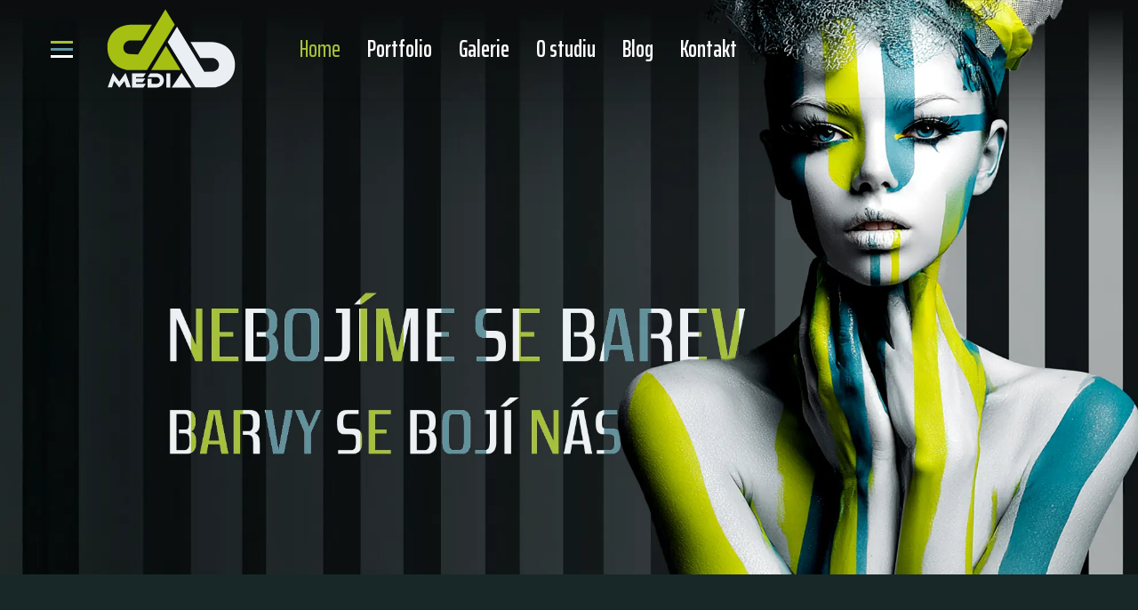

--- FILE ---
content_type: text/html; charset=utf-8
request_url: https://www.dbmedia.cz/
body_size: 14110
content:

<!doctype html>
<html lang="cs-cz" dir="ltr">
	<head>
		
			<!-- add google analytics -->
			<!-- Global site tag (gtag.js) - Google Analytics -->
			<script async src='https://www.googletagmanager.com/gtag/js?id=G-H5G4PZEWCD'></script>
			<script>
				window.dataLayer = window.dataLayer || [];
				function gtag(){dataLayer.push(arguments);}
				gtag('js', new Date());

				gtag('config', 'G-H5G4PZEWCD');
			</script>
			
		<meta name="viewport" content="width=device-width, initial-scale=1, shrink-to-fit=no">
		<meta charset="utf-8">
	<meta name="robots" content="index, follow">
	<meta name="description" content="Webdesign, loga, vizuální identity a fotografie. Grafické studio, které propojuje estetiku s funkčností.">
	<title>DB Media | Grafické studio, které propojuje estetiku s funkčností</title>
	<link href="/images/favicon.png" rel="icon" type="image/vnd.microsoft.icon">
	<link href="https://www.dbmedia.cz/component/finder/search?format=opensearch&amp;Itemid=101" rel="search" title="OpenSearch DB Media" type="application/opensearchdescription+xml">
<link href="/media/vendor/awesomplete/css/awesomplete.css?1.1.7" rel="stylesheet">
	<link href="/media/vendor/joomla-custom-elements/css/joomla-alert.min.css?0.4.1" rel="stylesheet">
	<link href="/components/com_sppagebuilder/assets/css/font-awesome-6.min.css?032af75ad5933f9f9a025db2a15c10bb" rel="stylesheet">
	<link href="/components/com_sppagebuilder/assets/css/font-awesome-v4-shims.css?032af75ad5933f9f9a025db2a15c10bb" rel="stylesheet">
	<link href="/components/com_sppagebuilder/assets/css/animate.min.css?032af75ad5933f9f9a025db2a15c10bb" rel="stylesheet">
	<link href="/components/com_sppagebuilder/assets/css/sppagebuilder.css?032af75ad5933f9f9a025db2a15c10bb" rel="stylesheet">
	<link href="/components/com_sppagebuilder/assets/css/dynamic-content.css?032af75ad5933f9f9a025db2a15c10bb" rel="stylesheet">
	<link href="/components/com_sppagebuilder/assets/css/magnific-popup.css" rel="stylesheet">
	<link href="//fonts.googleapis.com/css?family=Roboto:100,100i,200,200i,300,300i,400,400i,500,500i,600,600i,700,700i,800,800i,900,900i&amp;subset=cyrillic&amp;display=swap" rel="stylesheet" media="none" onload="media=&quot;all&quot;">
	<link href="//fonts.googleapis.com/css?family=Saira Condensed:100,100i,200,200i,300,300i,400,400i,500,500i,600,600i,700,700i,800,800i,900,900i&amp;subset=latin-ext&amp;display=swap" rel="stylesheet" media="none" onload="media=&quot;all&quot;">
	<link href="//fonts.googleapis.com/css?family=Saira Condensed:100,100i,200,200i,300,300i,400,400i,500,500i,600,600i,700,700i,800,800i,900,900i&amp;subset=latin&amp;display=swap" rel="stylesheet" media="none" onload="media=&quot;all&quot;">
	<link href="//fonts.googleapis.com/css?family=Bungee Inline:100,100i,200,200i,300,300i,400,400i,500,500i,600,600i,700,700i,800,800i,900,900i&amp;subset=latin&amp;display=swap" rel="stylesheet" media="none" onload="media=&quot;all&quot;">
	<link href="//fonts.googleapis.com/css?family=Saira Extra Condensed:100,100i,200,200i,300,300i,400,400i,500,500i,600,600i,700,700i,800,800i,900,900i&amp;subset=latin-ext&amp;display=swap" rel="stylesheet" media="none" onload="media=&quot;all&quot;">
	<link href="/templates/shaper_helixultimate/css/bootstrap.min.css" rel="stylesheet">
	<link href="/plugins/system/helixultimate/assets/css/system-j4.min.css" rel="stylesheet">
	<link href="/media/system/css/joomla-fontawesome.min.css?a64a61" rel="stylesheet">
	<link href="/templates/shaper_helixultimate/css/template.css" rel="stylesheet">
	<link href="/templates/shaper_helixultimate/css/presets/preset1.css" rel="stylesheet">
	<link href="/templates/shaper_helixultimate/css/custom.css" rel="stylesheet">
	<link href="/components/com_speasyimagegallery/assets/css/style-min.css" rel="stylesheet">
	<link href="/components/com_sppagebuilder/assets/css/color-switcher.css?032af75ad5933f9f9a025db2a15c10bb" rel="stylesheet">
	<style>@media(min-width: 1400px) {.sppb-row-container { max-width: 1320px; }}</style>
	<style>.sp-page-builder .page-content #hero{background-image:url("/images/hero_image.webp");background-repeat:no-repeat;background-size:contain;background-attachment:fixed;background-position:0 0;box-shadow:0 0 0 0 #FFFFFF;}.sp-page-builder .page-content #hero{padding-right:0px;padding-left:0px;margin-top:-80px;margin-right:0px;margin-bottom:0px;margin-left:0px;}.sp-page-builder .page-content #hero > .sppb-row-overlay {mix-blend-mode:normal;}#column-id-d3ff9e5f-8e2c-48f2-a649-f99ecb7680a8{box-shadow:0 0 0 0 #FFFFFF;}#column-wrap-id-d3ff9e5f-8e2c-48f2-a649-f99ecb7680a8{max-width:100%;flex-basis:100%;}@media (max-width:1199.98px) {#column-wrap-id-d3ff9e5f-8e2c-48f2-a649-f99ecb7680a8{max-width:100%;flex-basis:100%;}}@media (max-width:991.98px) {#column-wrap-id-d3ff9e5f-8e2c-48f2-a649-f99ecb7680a8{max-width:100%;flex-basis:100%;}}@media (max-width:767.98px) {#column-wrap-id-d3ff9e5f-8e2c-48f2-a649-f99ecb7680a8{max-width:100%;flex-basis:100%;}}@media (max-width:575.98px) {#column-wrap-id-d3ff9e5f-8e2c-48f2-a649-f99ecb7680a8{max-width:100%;flex-basis:100%;}}.sp-page-builder .page-content #hero{box-shadow:0 0 0 0 #FFFFFF;}.sp-page-builder .page-content #hero{padding-right:0px;padding-left:0px;margin-top:0px;margin-right:0px;margin-bottom:0px;margin-left:0px;}#column-id-394f23b3-52b2-46b5-9058-3df8cc313321{padding-top:36%;padding-right:0px;padding-bottom:70%;padding-left:0px;box-shadow:0 0 0 0 #FFFFFF;}#column-wrap-id-394f23b3-52b2-46b5-9058-3df8cc313321{max-width:50%;flex-basis:50%;}@media (max-width:1199.98px) {#column-wrap-id-394f23b3-52b2-46b5-9058-3df8cc313321{max-width:50%;flex-basis:50%;}}@media (max-width:991.98px) {#column-wrap-id-394f23b3-52b2-46b5-9058-3df8cc313321{max-width:50%;flex-basis:50%;}}@media (max-width:767.98px) {#column-wrap-id-394f23b3-52b2-46b5-9058-3df8cc313321{max-width:100%;flex-basis:100%;}}@media (max-width:575.98px) {#column-wrap-id-394f23b3-52b2-46b5-9058-3df8cc313321{max-width:100%;flex-basis:100%;}}#column-id-394f23b3-52b2-46b5-9058-3df8cc313321{background-size:25px;}#column-id-394f23b3-52b2-46b5-9058-3df8cc313321{background-image:url(/images/corner-right-dark.svg);background-repeat:no-repeat;background-attachment:scroll;background-position:100% 100%;}#column-id-394f23b3-52b2-46b5-9058-3df8cc313321 > .sppb-column-overlay {mix-blend-mode:normal;}#sppb-addon-0c483fa5-19cc-4139-96e0-6031fe1340be{box-shadow:0 0 0 0 #FFFFFF;}#sppb-addon-0c483fa5-19cc-4139-96e0-6031fe1340be .sppb-empty-space{height:40px;}#sppb-addon-0c483fa5-19cc-4139-96e0-6031fe1340be .sppb-empty-space{ transform-origin:50% 50%; }#column-id-50ebc6c1-513f-41ad-a396-1fb015a99f06{padding-top:0px;padding-right:0px;padding-bottom:200px;padding-left:0px;box-shadow:0 0 0 0 #FFFFFF;}#column-wrap-id-50ebc6c1-513f-41ad-a396-1fb015a99f06{max-width:50%;flex-basis:50%;}@media (max-width:1199.98px) {#column-wrap-id-50ebc6c1-513f-41ad-a396-1fb015a99f06{max-width:50%;flex-basis:50%;}}@media (max-width:991.98px) {#column-wrap-id-50ebc6c1-513f-41ad-a396-1fb015a99f06{max-width:50%;flex-basis:50%;}}@media (max-width:767.98px) {#column-wrap-id-50ebc6c1-513f-41ad-a396-1fb015a99f06{max-width:100%;flex-basis:100%;}}@media (max-width:575.98px) {#column-wrap-id-50ebc6c1-513f-41ad-a396-1fb015a99f06{max-width:100%;flex-basis:100%;}}#column-id-50ebc6c1-513f-41ad-a396-1fb015a99f06{background-size:25px;}#column-id-50ebc6c1-513f-41ad-a396-1fb015a99f06{background-image:url(/images/corner-left-dark.svg);background-repeat:no-repeat;background-attachment:scroll;background-position:0 100%;}#column-id-50ebc6c1-513f-41ad-a396-1fb015a99f06 > .sppb-column-overlay {mix-blend-mode:normal;}#sppb-addon-022843f8-f0c9-477a-afeb-042b7cc7e79a{box-shadow:0 0 0 0 #FFFFFF;}#sppb-addon-022843f8-f0c9-477a-afeb-042b7cc7e79a .sppb-empty-space{height:40px;}.sp-page-builder .page-content #section-id-9d488a3f-c1ba-4dd6-90e5-2cfd2c4bd520{box-shadow:0 0 0 0 #FFFFFF;}.sp-page-builder .page-content #section-id-9d488a3f-c1ba-4dd6-90e5-2cfd2c4bd520{padding-top:75px;padding-right:0px;padding-bottom:75px;padding-left:0px;margin-top:0px;margin-right:0px;margin-bottom:0px;margin-left:0px;}#column-id-5a831b3a-ddc6-45ac-bdeb-a8e7bc2c1465{padding-top:0px;padding-right:0px;padding-bottom:0px;padding-left:250px;box-shadow:0 0 0 0 #FFFFFF;}#column-wrap-id-5a831b3a-ddc6-45ac-bdeb-a8e7bc2c1465{max-width:100%;flex-basis:100%;}@media (max-width:1199.98px) {#column-wrap-id-5a831b3a-ddc6-45ac-bdeb-a8e7bc2c1465{max-width:100%;flex-basis:100%;}}@media (max-width:991.98px) {#column-wrap-id-5a831b3a-ddc6-45ac-bdeb-a8e7bc2c1465{max-width:100%;flex-basis:100%;}}@media (max-width:767.98px) {#column-wrap-id-5a831b3a-ddc6-45ac-bdeb-a8e7bc2c1465{max-width:100%;flex-basis:100%;}}@media (max-width:575.98px) {#column-wrap-id-5a831b3a-ddc6-45ac-bdeb-a8e7bc2c1465{max-width:100%;flex-basis:100%;}}#column-id-5a831b3a-ddc6-45ac-bdeb-a8e7bc2c1465{background-image:url(/images/symbol2.svg);background-repeat:no-repeat;background-attachment:scroll;background-position:0 100%;}#column-id-5a831b3a-ddc6-45ac-bdeb-a8e7bc2c1465 > .sppb-column-overlay {mix-blend-mode:normal;}#sppb-addon-7d00f1f0-d29f-41a7-87de-2b88eb261bfa{box-shadow:0 0 0 0 #FFFFFF;}#sppb-addon-7d00f1f0-d29f-41a7-87de-2b88eb261bfa .sppb-addon-text-block{text-align:center;}#sppb-addon-7d00f1f0-d29f-41a7-87de-2b88eb261bfa .sppb-addon-text-block{ transform-origin:50% 50%; }.sp-page-builder .page-content #section-id-13d05b3d-f81c-4a18-bc77-9f1824962df7{box-shadow:0 0 0 0 #FFFFFF;}.sp-page-builder .page-content #section-id-13d05b3d-f81c-4a18-bc77-9f1824962df7{padding-top:75px;padding-right:0px;padding-bottom:0px;padding-left:0px;margin-top:0px;margin-right:0px;margin-bottom:0px;margin-left:0px;}#column-id-5a0ce59a-81d2-4c0e-bcfa-8030ecee8848{box-shadow:0 0 0 0 #FFFFFF;}#column-wrap-id-5a0ce59a-81d2-4c0e-bcfa-8030ecee8848{max-width:50%;flex-basis:50%;}@media (max-width:1199.98px) {#column-wrap-id-5a0ce59a-81d2-4c0e-bcfa-8030ecee8848{max-width:50%;flex-basis:50%;}}@media (max-width:991.98px) {#column-wrap-id-5a0ce59a-81d2-4c0e-bcfa-8030ecee8848{max-width:50%;flex-basis:50%;}}@media (max-width:767.98px) {#column-wrap-id-5a0ce59a-81d2-4c0e-bcfa-8030ecee8848{max-width:100%;flex-basis:100%;}}@media (max-width:575.98px) {#column-wrap-id-5a0ce59a-81d2-4c0e-bcfa-8030ecee8848{max-width:100%;flex-basis:100%;}}#sppb-addon-97ddf6a1-71e8-49c8-9542-c0ffa7616fd3{box-shadow:0 0 0 0 #FFFFFF;}#sppb-addon-97ddf6a1-71e8-49c8-9542-c0ffa7616fd3 .sppb-addon-text-block{ transform-origin:50% 50%; }#sppb-addon-7ff8b21e-2f83-4e82-9e97-3935e2ba3473{box-shadow:0 0 0 0 #FFFFFF;}#sppb-addon-7ff8b21e-2f83-4e82-9e97-3935e2ba3473 .sppb-addon-text-block{ transform-origin:50% 50%; }#sppb-addon-98aa1b5a-8bda-4b03-a364-8cad497ac227{box-shadow:0 0 0 0 #FFFFFF;}#sppb-addon-98aa1b5a-8bda-4b03-a364-8cad497ac227 .sppb-addon-text-block{ transform-origin:50% 50%; }@media (max-width:991.98px) {#sppb-addon-98aa1b5a-8bda-4b03-a364-8cad497ac227 .sppb-addon-text-block .sppb-addon-content{font-size:1.2rem;}}@media (max-width:575.98px) {#sppb-addon-98aa1b5a-8bda-4b03-a364-8cad497ac227 .sppb-addon-text-block .sppb-addon-content{font-size:1.2rem;}}@media (max-width:991.98px) {#sppb-addon-98aa1b5a-8bda-4b03-a364-8cad497ac227 .sppb-addon-text-block .sppb-addon-content h1,#sppb-addon-98aa1b5a-8bda-4b03-a364-8cad497ac227 .sppb-addon-text-block .sppb-addon-content h2,#sppb-addon-98aa1b5a-8bda-4b03-a364-8cad497ac227 .sppb-addon-text-block .sppb-addon-content h3,#sppb-addon-98aa1b5a-8bda-4b03-a364-8cad497ac227 .sppb-addon-text-block .sppb-addon-content h4,#sppb-addon-98aa1b5a-8bda-4b03-a364-8cad497ac227 .sppb-addon-text-block .sppb-addon-content h5,#sppb-addon-98aa1b5a-8bda-4b03-a364-8cad497ac227 .sppb-addon-text-block .sppb-addon-content h6{font-size:1.2rem;}}@media (max-width:575.98px) {#sppb-addon-98aa1b5a-8bda-4b03-a364-8cad497ac227 .sppb-addon-text-block .sppb-addon-content h1,#sppb-addon-98aa1b5a-8bda-4b03-a364-8cad497ac227 .sppb-addon-text-block .sppb-addon-content h2,#sppb-addon-98aa1b5a-8bda-4b03-a364-8cad497ac227 .sppb-addon-text-block .sppb-addon-content h3,#sppb-addon-98aa1b5a-8bda-4b03-a364-8cad497ac227 .sppb-addon-text-block .sppb-addon-content h4,#sppb-addon-98aa1b5a-8bda-4b03-a364-8cad497ac227 .sppb-addon-text-block .sppb-addon-content h5,#sppb-addon-98aa1b5a-8bda-4b03-a364-8cad497ac227 .sppb-addon-text-block .sppb-addon-content h6{font-size:1.2rem;}}#sppb-addon-f0b4bf47-10e7-47c9-b921-4e8e74c680a5{box-shadow:0 0 0 0 #FFFFFF;}#sppb-addon-f0b4bf47-10e7-47c9-b921-4e8e74c680a5 .sppb-addon-text-block{ transform-origin:50% 50%; }#column-id-83458e03-8237-4f80-ab95-7268f5388737{box-shadow:0 0 0 0 #FFFFFF;}#column-wrap-id-83458e03-8237-4f80-ab95-7268f5388737{max-width:50%;flex-basis:50%;}@media (max-width:1199.98px) {#column-wrap-id-83458e03-8237-4f80-ab95-7268f5388737{max-width:50%;flex-basis:50%;}}@media (max-width:991.98px) {#column-wrap-id-83458e03-8237-4f80-ab95-7268f5388737{max-width:50%;flex-basis:50%;}}@media (max-width:767.98px) {#column-wrap-id-83458e03-8237-4f80-ab95-7268f5388737{max-width:100%;flex-basis:100%;}}@media (max-width:575.98px) {#column-wrap-id-83458e03-8237-4f80-ab95-7268f5388737{max-width:100%;flex-basis:100%;}}#column-id-83458e03-8237-4f80-ab95-7268f5388737{background-size:25px;}#column-id-83458e03-8237-4f80-ab95-7268f5388737{background-image:url(/images/corner-left-light.svg);background-repeat:no-repeat;background-attachment:scroll;background-position:0 100%;}#column-id-83458e03-8237-4f80-ab95-7268f5388737 > .sppb-column-overlay {mix-blend-mode:normal;}#sppb-addon-d3642215-0f0b-4f43-82c9-0e16da0b916c{box-shadow:0 0 0 0 #FFFFFF;}#sppb-addon-d3642215-0f0b-4f43-82c9-0e16da0b916c .sppb-empty-space{height:40px;}#sppb-addon-af2da3fd-693b-4bf5-8802-45805934700a{box-shadow:0 0 0 0 #FFFFFF;}#sppb-addon-af2da3fd-693b-4bf5-8802-45805934700a .sppb-addon-single-image-container img{border-radius:25px;}#sppb-addon-af2da3fd-693b-4bf5-8802-45805934700a img{ transform-origin:50% 50%; }#sppb-addon-af2da3fd-693b-4bf5-8802-45805934700a .sppb-addon-single-image-container{border-radius:25px;}#sppb-addon-af2da3fd-693b-4bf5-8802-45805934700a{text-align:center;}.sp-page-builder .page-content #section-id-d1e7c596-1fb8-4145-8b82-77d6967e8290{background-image:linear-gradient(0deg, rgb(24, 40, 40) 50%, rgb(233, 239, 243) 50%);box-shadow:0 0 0 0 #FFFFFF;}.sp-page-builder .page-content #section-id-d1e7c596-1fb8-4145-8b82-77d6967e8290{padding-top:75px;padding-right:0px;padding-bottom:105px;padding-left:0px;margin-top:0px;margin-right:0px;margin-bottom:0px;margin-left:0px;}#column-id-02a204a9-f3df-48a2-b2f0-12f23104bdbb{box-shadow:0 0 0 0 #FFFFFF;}#column-wrap-id-02a204a9-f3df-48a2-b2f0-12f23104bdbb{max-width:33.333333%;flex-basis:33.333333%;}@media (max-width:1199.98px) {#column-wrap-id-02a204a9-f3df-48a2-b2f0-12f23104bdbb{max-width:33.333333%;flex-basis:33.333333%;}}@media (max-width:991.98px) {#column-wrap-id-02a204a9-f3df-48a2-b2f0-12f23104bdbb{max-width:33.333333%;flex-basis:33.333333%;}}@media (max-width:767.98px) {#column-wrap-id-02a204a9-f3df-48a2-b2f0-12f23104bdbb{max-width:100%;flex-basis:100%;}}@media (max-width:575.98px) {#column-wrap-id-02a204a9-f3df-48a2-b2f0-12f23104bdbb{max-width:100%;flex-basis:100%;}}#sppb-addon-9330b178-a395-4695-b32b-535b0aeca6a4{box-shadow:0 0 0 0 #FFFFFF;}#sppb-addon-9330b178-a395-4695-b32b-535b0aeca6a4{padding-top:0px;padding-right:0px;padding-bottom:20px;padding-left:0px;}#sppb-addon-9330b178-a395-4695-b32b-535b0aeca6a4 .sppb-addon-single-image-container img{border-radius:30px;}#sppb-addon-9330b178-a395-4695-b32b-535b0aeca6a4 img{ transform-origin:50% 50%; }#sppb-addon-9330b178-a395-4695-b32b-535b0aeca6a4 .sppb-addon-single-image-container{border-radius:30px;}#column-id-34f6236a-4d1f-469b-a266-5810f9cbc631{box-shadow:0 0 0 0 #FFFFFF;}#column-wrap-id-34f6236a-4d1f-469b-a266-5810f9cbc631{max-width:33.333333%;flex-basis:33.333333%;}@media (max-width:1199.98px) {#column-wrap-id-34f6236a-4d1f-469b-a266-5810f9cbc631{max-width:33.333333%;flex-basis:33.333333%;}}@media (max-width:991.98px) {#column-wrap-id-34f6236a-4d1f-469b-a266-5810f9cbc631{max-width:33.333333%;flex-basis:33.333333%;}}@media (max-width:767.98px) {#column-wrap-id-34f6236a-4d1f-469b-a266-5810f9cbc631{max-width:100%;flex-basis:100%;}}@media (max-width:575.98px) {#column-wrap-id-34f6236a-4d1f-469b-a266-5810f9cbc631{max-width:100%;flex-basis:100%;}}#sppb-addon-467fa9cd-1be9-4609-af25-a3e4e983c7fd{box-shadow:0 0 0 0 #FFFFFF;}#sppb-addon-467fa9cd-1be9-4609-af25-a3e4e983c7fd{padding-top:0px;padding-right:0px;padding-bottom:20px;padding-left:0px;}#sppb-addon-467fa9cd-1be9-4609-af25-a3e4e983c7fd .sppb-addon-single-image-container img{border-radius:30px;}#sppb-addon-467fa9cd-1be9-4609-af25-a3e4e983c7fd img{ transform-origin:50% 50%; }#sppb-addon-467fa9cd-1be9-4609-af25-a3e4e983c7fd .sppb-addon-single-image-container{border-radius:30px;}#column-id-bcf86525-8cd7-4a7e-b54a-af45c253922b{box-shadow:0 0 0 0 #FFFFFF;}#column-wrap-id-bcf86525-8cd7-4a7e-b54a-af45c253922b{max-width:33.333333%;flex-basis:33.333333%;}@media (max-width:1199.98px) {#column-wrap-id-bcf86525-8cd7-4a7e-b54a-af45c253922b{max-width:33.333333%;flex-basis:33.333333%;}}@media (max-width:991.98px) {#column-wrap-id-bcf86525-8cd7-4a7e-b54a-af45c253922b{max-width:33.333333%;flex-basis:33.333333%;}}@media (max-width:767.98px) {#column-wrap-id-bcf86525-8cd7-4a7e-b54a-af45c253922b{max-width:100%;flex-basis:100%;}}@media (max-width:575.98px) {#column-wrap-id-bcf86525-8cd7-4a7e-b54a-af45c253922b{max-width:100%;flex-basis:100%;}}#sppb-addon-491d16e0-532d-4415-8562-a53bc92fbc20{box-shadow:0 0 0 0 #FFFFFF;}#sppb-addon-491d16e0-532d-4415-8562-a53bc92fbc20 .sppb-addon-single-image-container img{border-radius:30px;}#sppb-addon-491d16e0-532d-4415-8562-a53bc92fbc20 img{ transform-origin:50% 50%; }#sppb-addon-491d16e0-532d-4415-8562-a53bc92fbc20 .sppb-addon-single-image-container{border-radius:30px;}.sp-page-builder .page-content #section-id-76511c19-868a-417c-81b6-7c6a310d3b49{box-shadow:0 0 0 0 #FFFFFF;}.sp-page-builder .page-content #section-id-76511c19-868a-417c-81b6-7c6a310d3b49{padding-top:0px;padding-right:0px;padding-bottom:0px;padding-left:0px;margin-top:0px;margin-right:0px;margin-bottom:0px;margin-left:0px;}#column-id-dc35d742-313a-420b-b578-a8365c894aa3{padding-top:50px;padding-right:50px;padding-bottom:50px;padding-left:50px;box-shadow:0 0 0 0 #FFFFFF;}#column-wrap-id-dc35d742-313a-420b-b578-a8365c894aa3{max-width:50%;flex-basis:50%;}@media (max-width:1199.98px) {#column-wrap-id-dc35d742-313a-420b-b578-a8365c894aa3{max-width:50%;flex-basis:50%;}}@media (max-width:991.98px) {#column-wrap-id-dc35d742-313a-420b-b578-a8365c894aa3{max-width:50%;flex-basis:50%;}}@media (max-width:767.98px) {#column-wrap-id-dc35d742-313a-420b-b578-a8365c894aa3{max-width:100%;flex-basis:100%;}}@media (max-width:575.98px) {#column-wrap-id-dc35d742-313a-420b-b578-a8365c894aa3{max-width:100%;flex-basis:100%;}}#column-id-dc35d742-313a-420b-b578-a8365c894aa3{background-size:25px;}#column-id-dc35d742-313a-420b-b578-a8365c894aa3{background-image:url(/images/corner-right-light.svg);background-repeat:no-repeat;background-attachment:scroll;background-position:100% 100%;}#column-id-dc35d742-313a-420b-b578-a8365c894aa3 > .sppb-column-overlay {mix-blend-mode:normal;}#sppb-addon-76b4e264-9273-41a8-8ce1-40121c527602{box-shadow:0 0 0 0 #FFFFFF;}#sppb-addon-76b4e264-9273-41a8-8ce1-40121c527602 .sppb-addon-single-image-container img{border-radius:25px;}#sppb-addon-76b4e264-9273-41a8-8ce1-40121c527602 img{ transform-origin:50% 50%; }#sppb-addon-76b4e264-9273-41a8-8ce1-40121c527602 .sppb-addon-single-image-container{border-radius:25px;}#sppb-addon-76b4e264-9273-41a8-8ce1-40121c527602{text-align:center;}#column-id-a0b69eba-6d3f-4c71-add3-28d52b1f7bf2{box-shadow:0 0 0 0 #FFFFFF;}#column-wrap-id-a0b69eba-6d3f-4c71-add3-28d52b1f7bf2{max-width:50%;flex-basis:50%;}@media (max-width:1199.98px) {#column-wrap-id-a0b69eba-6d3f-4c71-add3-28d52b1f7bf2{max-width:50%;flex-basis:50%;}}@media (max-width:991.98px) {#column-wrap-id-a0b69eba-6d3f-4c71-add3-28d52b1f7bf2{max-width:50%;flex-basis:50%;}}@media (max-width:767.98px) {#column-wrap-id-a0b69eba-6d3f-4c71-add3-28d52b1f7bf2{max-width:100%;flex-basis:100%;}}@media (max-width:575.98px) {#column-wrap-id-a0b69eba-6d3f-4c71-add3-28d52b1f7bf2{max-width:100%;flex-basis:100%;}}.sp-page-builder .page-content #section-id-1f3bc78a-a4fb-4bae-b599-5d96b1b73b94{box-shadow:0 0 0 0 #FFFFFF;}.sp-page-builder .page-content #section-id-1f3bc78a-a4fb-4bae-b599-5d96b1b73b94{padding-top:75px;padding-right:0px;padding-bottom:75px;padding-left:0px;margin-top:0px;margin-right:0px;margin-bottom:0px;margin-left:0px;}#column-id-2bf3ea38-63cb-41a5-b8b5-26285222fa32{box-shadow:0 0 0 0 #FFFFFF;}#column-wrap-id-2bf3ea38-63cb-41a5-b8b5-26285222fa32{max-width:100%;flex-basis:100%;}@media (max-width:1199.98px) {#column-wrap-id-2bf3ea38-63cb-41a5-b8b5-26285222fa32{max-width:100%;flex-basis:100%;}}@media (max-width:991.98px) {#column-wrap-id-2bf3ea38-63cb-41a5-b8b5-26285222fa32{max-width:100%;flex-basis:100%;}}@media (max-width:767.98px) {#column-wrap-id-2bf3ea38-63cb-41a5-b8b5-26285222fa32{max-width:100%;flex-basis:100%;}}@media (max-width:575.98px) {#column-wrap-id-2bf3ea38-63cb-41a5-b8b5-26285222fa32{max-width:100%;flex-basis:100%;}}#sppb-addon-02aeef72-4e6b-4d89-95cf-49da1aec55c2{box-shadow:0 0 0 0 #FFFFFF;}#sppb-addon-02aeef72-4e6b-4d89-95cf-49da1aec55c2 .sppb-addon-text-block{ transform-origin:50% 50%; }#sppb-addon-0cae6fb8-6b4b-4f27-bdff-52ad2d1c5e2e{box-shadow:0 0 0 0 #FFFFFF;}#sppb-addon-d23edae0-114f-4d5d-bded-7433badd4fe9{box-shadow:0 0 0 0 #FFFFFF;}#sppb-addon-d23edae0-114f-4d5d-bded-7433badd4fe9 .sppb-addon-title{margin-bottom:16px;color:#302F40;}@media (max-width:1199.98px) {#sppb-addon-d23edae0-114f-4d5d-bded-7433badd4fe9 .sppb-addon-title{margin-bottom:14px;}}@media (max-width:991.98px) {#sppb-addon-d23edae0-114f-4d5d-bded-7433badd4fe9 .sppb-addon-title{margin-bottom:14px;}}@media (max-width:767.98px) {#sppb-addon-d23edae0-114f-4d5d-bded-7433badd4fe9 .sppb-addon-title{margin-bottom:10px;}}@media (max-width:575.98px) {#sppb-addon-d23edae0-114f-4d5d-bded-7433badd4fe9 .sppb-addon-title{margin-bottom:10px;}}#sppb-addon-d23edae0-114f-4d5d-bded-7433badd4fe9 .sppb-addon-text-block{text-align:center;}#sppb-addon-d23edae0-114f-4d5d-bded-7433badd4fe9 .sppb-addon-text-block{ transform-origin:50% 50%; }@media (max-width:767.98px) {#sppb-addon-d23edae0-114f-4d5d-bded-7433badd4fe9 .sppb-addon-text-block .sppb-addon-content{font-size:14px;line-height:24px;}}@media (max-width:575.98px) {#sppb-addon-d23edae0-114f-4d5d-bded-7433badd4fe9 .sppb-addon-text-block .sppb-addon-content{font-size:14px;line-height:24px;}}@media (max-width:767.98px) {#sppb-addon-d23edae0-114f-4d5d-bded-7433badd4fe9 .sppb-addon-text-block .sppb-addon-content h1,#sppb-addon-d23edae0-114f-4d5d-bded-7433badd4fe9 .sppb-addon-text-block .sppb-addon-content h2,#sppb-addon-d23edae0-114f-4d5d-bded-7433badd4fe9 .sppb-addon-text-block .sppb-addon-content h3,#sppb-addon-d23edae0-114f-4d5d-bded-7433badd4fe9 .sppb-addon-text-block .sppb-addon-content h4,#sppb-addon-d23edae0-114f-4d5d-bded-7433badd4fe9 .sppb-addon-text-block .sppb-addon-content h5,#sppb-addon-d23edae0-114f-4d5d-bded-7433badd4fe9 .sppb-addon-text-block .sppb-addon-content h6{font-size:14px;line-height:24px;}}@media (max-width:575.98px) {#sppb-addon-d23edae0-114f-4d5d-bded-7433badd4fe9 .sppb-addon-text-block .sppb-addon-content h1,#sppb-addon-d23edae0-114f-4d5d-bded-7433badd4fe9 .sppb-addon-text-block .sppb-addon-content h2,#sppb-addon-d23edae0-114f-4d5d-bded-7433badd4fe9 .sppb-addon-text-block .sppb-addon-content h3,#sppb-addon-d23edae0-114f-4d5d-bded-7433badd4fe9 .sppb-addon-text-block .sppb-addon-content h4,#sppb-addon-d23edae0-114f-4d5d-bded-7433badd4fe9 .sppb-addon-text-block .sppb-addon-content h5,#sppb-addon-d23edae0-114f-4d5d-bded-7433badd4fe9 .sppb-addon-text-block .sppb-addon-content h6{font-size:14px;line-height:24px;}}.sp-page-builder .page-content #section-id-f40b50bc-8b64-44f7-96c1-c0318a0d9239{background-image:linear-gradient(0deg, rgb(24, 40, 40) 50%, rgb(233, 239, 243) 50%);box-shadow:0 0 0 0 #FFFFFF;}.sp-page-builder .page-content #section-id-f40b50bc-8b64-44f7-96c1-c0318a0d9239{padding-top:75px;padding-right:0px;padding-bottom:105px;padding-left:0px;margin-top:0px;margin-right:0px;margin-bottom:0px;margin-left:0px;}#column-id-fcd6655e-4096-4037-ae77-0ba99774a00f{box-shadow:0 0 0 0 #FFFFFF;}#column-wrap-id-fcd6655e-4096-4037-ae77-0ba99774a00f{max-width:33.333333%;flex-basis:33.333333%;}@media (max-width:1199.98px) {#column-wrap-id-fcd6655e-4096-4037-ae77-0ba99774a00f{max-width:33.333333%;flex-basis:33.333333%;}}@media (max-width:991.98px) {#column-wrap-id-fcd6655e-4096-4037-ae77-0ba99774a00f{max-width:33.333333%;flex-basis:33.333333%;}}@media (max-width:767.98px) {#column-wrap-id-fcd6655e-4096-4037-ae77-0ba99774a00f{max-width:100%;flex-basis:100%;}}@media (max-width:575.98px) {#column-wrap-id-fcd6655e-4096-4037-ae77-0ba99774a00f{max-width:100%;flex-basis:100%;}}#sppb-addon-cade8a1e-771b-4aa0-b18d-5a9adb5f4b7d{box-shadow:0 0 0 0 #FFFFFF;}#sppb-addon-cade8a1e-771b-4aa0-b18d-5a9adb5f4b7d{padding-top:0px;padding-right:0px;padding-bottom:20px;padding-left:0px;}#sppb-addon-cade8a1e-771b-4aa0-b18d-5a9adb5f4b7d .sppb-addon-single-image-container img{border-radius:30px;}#sppb-addon-cade8a1e-771b-4aa0-b18d-5a9adb5f4b7d img{ transform-origin:50% 50%; }#sppb-addon-cade8a1e-771b-4aa0-b18d-5a9adb5f4b7d .sppb-addon-single-image-container{border-radius:30px;}#column-id-a785dac0-e1f8-4b5c-93f7-a7ae1f395ba1{box-shadow:0 0 0 0 #FFFFFF;}#column-wrap-id-a785dac0-e1f8-4b5c-93f7-a7ae1f395ba1{max-width:33.333333%;flex-basis:33.333333%;}@media (max-width:1199.98px) {#column-wrap-id-a785dac0-e1f8-4b5c-93f7-a7ae1f395ba1{max-width:33.333333%;flex-basis:33.333333%;}}@media (max-width:991.98px) {#column-wrap-id-a785dac0-e1f8-4b5c-93f7-a7ae1f395ba1{max-width:33.333333%;flex-basis:33.333333%;}}@media (max-width:767.98px) {#column-wrap-id-a785dac0-e1f8-4b5c-93f7-a7ae1f395ba1{max-width:100%;flex-basis:100%;}}@media (max-width:575.98px) {#column-wrap-id-a785dac0-e1f8-4b5c-93f7-a7ae1f395ba1{max-width:100%;flex-basis:100%;}}#sppb-addon-8beab843-5052-46e9-9446-c90795c53a21{box-shadow:0 0 0 0 #FFFFFF;}#sppb-addon-8beab843-5052-46e9-9446-c90795c53a21{padding-top:0px;padding-right:0px;padding-bottom:20px;padding-left:0px;}#sppb-addon-8beab843-5052-46e9-9446-c90795c53a21 .sppb-addon-single-image-container img{border-radius:30px;}#sppb-addon-8beab843-5052-46e9-9446-c90795c53a21 img{ transform-origin:50% 50%; }#sppb-addon-8beab843-5052-46e9-9446-c90795c53a21 .sppb-addon-single-image-container{border-radius:30px;}#column-id-f2a76005-958c-4509-a088-e462ead56a64{box-shadow:0 0 0 0 #FFFFFF;}#column-wrap-id-f2a76005-958c-4509-a088-e462ead56a64{max-width:33.333333%;flex-basis:33.333333%;}@media (max-width:1199.98px) {#column-wrap-id-f2a76005-958c-4509-a088-e462ead56a64{max-width:33.333333%;flex-basis:33.333333%;}}@media (max-width:991.98px) {#column-wrap-id-f2a76005-958c-4509-a088-e462ead56a64{max-width:33.333333%;flex-basis:33.333333%;}}@media (max-width:767.98px) {#column-wrap-id-f2a76005-958c-4509-a088-e462ead56a64{max-width:100%;flex-basis:100%;}}@media (max-width:575.98px) {#column-wrap-id-f2a76005-958c-4509-a088-e462ead56a64{max-width:100%;flex-basis:100%;}}#sppb-addon-25242dd4-2c2d-4cad-8ca1-8b99552e09e2{box-shadow:0 0 0 0 #FFFFFF;}#sppb-addon-25242dd4-2c2d-4cad-8ca1-8b99552e09e2 .sppb-addon-single-image-container img{border-radius:30px;}#sppb-addon-25242dd4-2c2d-4cad-8ca1-8b99552e09e2 img{ transform-origin:50% 50%; }#sppb-addon-25242dd4-2c2d-4cad-8ca1-8b99552e09e2 .sppb-addon-single-image-container{border-radius:30px;}.sp-page-builder .page-content #section-id-88a18e83-8c9b-40db-81ae-1fadfbd3244d{background-color:#e9eff3;box-shadow:0 0 0 0 #FFFFFF;}.sp-page-builder .page-content #section-id-88a18e83-8c9b-40db-81ae-1fadfbd3244d{padding-top:100px;padding-right:0px;padding-bottom:0px;padding-left:0px;margin-top:0px;margin-right:0px;margin-bottom:0px;margin-left:0px;}#column-id-2500505d-68fd-4d39-93a6-ad280c653131{box-shadow:0 0 0 0 #FFFFFF;}#column-wrap-id-2500505d-68fd-4d39-93a6-ad280c653131{max-width:100%;flex-basis:100%;}@media (max-width:1199.98px) {#column-wrap-id-2500505d-68fd-4d39-93a6-ad280c653131{max-width:100%;flex-basis:100%;}}@media (max-width:991.98px) {#column-wrap-id-2500505d-68fd-4d39-93a6-ad280c653131{max-width:100%;flex-basis:100%;}}@media (max-width:767.98px) {#column-wrap-id-2500505d-68fd-4d39-93a6-ad280c653131{max-width:100%;flex-basis:100%;}}@media (max-width:575.98px) {#column-wrap-id-2500505d-68fd-4d39-93a6-ad280c653131{max-width:100%;flex-basis:100%;}}#sppb-addon-24bd495b-6dbf-4c52-bfd7-dd869e3db2ab{box-shadow:0 0 0 0 #FFFFFF;}#sppb-addon-24bd495b-6dbf-4c52-bfd7-dd869e3db2ab .sppb-empty-space{height:40px;}.sp-page-builder .page-content #section-id-b538fb88-1c8a-43bc-a746-26593c81abef{background-image:url("/images/manual_porta.webp");background-repeat:no-repeat;background-size:cover;background-attachment:fixed;background-position:0 0;box-shadow:0 0 0 0 #FFFFFF;}.sp-page-builder .page-content #section-id-b538fb88-1c8a-43bc-a746-26593c81abef{padding-top:100px;padding-right:0px;padding-bottom:0px;padding-left:0px;margin-top:0px;margin-right:0px;margin-bottom:0px;margin-left:0px;color:#5C5C69;border-radius:0px;}.sp-page-builder .page-content #section-id-b538fb88-1c8a-43bc-a746-26593c81abef.sppb-row-overlay{border-radius:0px;}.sp-page-builder .page-content #section-id-b538fb88-1c8a-43bc-a746-26593c81abef > .sppb-row-overlay {mix-blend-mode:normal;}#column-id-35936dae-8cdf-4d23-aff0-9d30b492bf80{padding-top:50px;padding-right:50px;padding-bottom:50px;padding-left:50px;box-shadow:0 0 0 0 #FFFFFF;}#column-wrap-id-35936dae-8cdf-4d23-aff0-9d30b492bf80{max-width:50%;flex-basis:50%;}@media (max-width:1199.98px) {#column-wrap-id-35936dae-8cdf-4d23-aff0-9d30b492bf80{max-width:50%;flex-basis:50%;}}@media (max-width:991.98px) {#column-wrap-id-35936dae-8cdf-4d23-aff0-9d30b492bf80{max-width:50%;flex-basis:50%;}}@media (max-width:767.98px) {#column-wrap-id-35936dae-8cdf-4d23-aff0-9d30b492bf80{max-width:100%;flex-basis:100%;}}@media (max-width:575.98px) {#column-wrap-id-35936dae-8cdf-4d23-aff0-9d30b492bf80{max-width:100%;flex-basis:100%;}}#column-id-35936dae-8cdf-4d23-aff0-9d30b492bf80{background-size:25px;}#column-id-35936dae-8cdf-4d23-aff0-9d30b492bf80{background-image:url(/images/corner-right-dark.svg);background-repeat:no-repeat;background-attachment:scroll;background-position:100% 100%;}#column-id-35936dae-8cdf-4d23-aff0-9d30b492bf80 > .sppb-column-overlay {mix-blend-mode:normal;}#column-id-1d02d794-1d87-4dfb-a0a8-fb6847a9e38f{box-shadow:0 0 0 0 #FFFFFF;}#column-wrap-id-1d02d794-1d87-4dfb-a0a8-fb6847a9e38f{max-width:50%;flex-basis:50%;}@media (max-width:1199.98px) {#column-wrap-id-1d02d794-1d87-4dfb-a0a8-fb6847a9e38f{max-width:50%;flex-basis:50%;}}@media (max-width:991.98px) {#column-wrap-id-1d02d794-1d87-4dfb-a0a8-fb6847a9e38f{max-width:50%;flex-basis:50%;}}@media (max-width:767.98px) {#column-wrap-id-1d02d794-1d87-4dfb-a0a8-fb6847a9e38f{max-width:100%;flex-basis:100%;}}@media (max-width:575.98px) {#column-wrap-id-1d02d794-1d87-4dfb-a0a8-fb6847a9e38f{max-width:100%;flex-basis:100%;}}#sppb-addon-b1f541a0-efe7-4913-91b6-924517df6c53{box-shadow:0 0 0 0 #FFFFFF;}#sppb-addon-13905c52-ad2b-49bd-a985-1c740d3a10d9{box-shadow:0 0 0 0 #FFFFFF;}#sppb-addon-13905c52-ad2b-49bd-a985-1c740d3a10d9{padding-top:20px;padding-right:0px;padding-bottom:0px;padding-left:0px;}#sppb-addon-13905c52-ad2b-49bd-a985-1c740d3a10d9 .sppb-addon-single-image-container img{border-radius:30px;}#sppb-addon-13905c52-ad2b-49bd-a985-1c740d3a10d9 img{ transform-origin:50% 50%; }#sppb-addon-13905c52-ad2b-49bd-a985-1c740d3a10d9 .sppb-addon-single-image-container{border-radius:30px;}.sp-page-builder .page-content #section-id-7ea8e4d1-0d42-405f-949b-5f305a4a437a{box-shadow:0 0 0 0 #FFFFFF;}.sp-page-builder .page-content #section-id-7ea8e4d1-0d42-405f-949b-5f305a4a437a{padding-top:75px;padding-right:0px;padding-bottom:75px;padding-left:0px;margin-top:0px;margin-right:0px;margin-bottom:0px;margin-left:0px;}#column-id-63f149cb-992c-4a62-8f8e-7302553ef9ca{box-shadow:0 0 0 0 #FFFFFF;}#column-wrap-id-63f149cb-992c-4a62-8f8e-7302553ef9ca{max-width:100%;flex-basis:100%;}@media (max-width:1199.98px) {#column-wrap-id-63f149cb-992c-4a62-8f8e-7302553ef9ca{max-width:100%;flex-basis:100%;}}@media (max-width:991.98px) {#column-wrap-id-63f149cb-992c-4a62-8f8e-7302553ef9ca{max-width:100%;flex-basis:100%;}}@media (max-width:767.98px) {#column-wrap-id-63f149cb-992c-4a62-8f8e-7302553ef9ca{max-width:100%;flex-basis:100%;}}@media (max-width:575.98px) {#column-wrap-id-63f149cb-992c-4a62-8f8e-7302553ef9ca{max-width:100%;flex-basis:100%;}}.sp-page-builder .page-content #section-id-1629286995896{box-shadow:0 0 0 0 #ffffff;}.sp-page-builder .page-content #section-id-1629286995896{padding-top:60px;padding-right:0px;padding-bottom:120px;padding-left:0px;margin-top:0px;margin-right:0px;margin-bottom:0px;margin-left:0px;border-radius:0px;}@media (max-width:767.98px) {.sp-page-builder .page-content #section-id-1629286995896{padding-top:20px;padding-right:0px;padding-bottom:50px;padding-left:0px;}}@media (max-width:575.98px) {.sp-page-builder .page-content #section-id-1629286995896{padding-top:20px;padding-right:0px;padding-bottom:50px;padding-left:0px;}}.sp-page-builder .page-content #section-id-1629286995896.sppb-row-overlay{border-radius:0px;}#column-id-1629286994963{padding-top:80px;padding-right:80px;padding-bottom:80px;padding-left:80px;border-radius:24px;}@media (max-width:1199.98px) {#column-id-1629286994963{padding-top:80px;padding-right:50px;padding-bottom:80px;padding-left:50px;}}@media (max-width:991.98px) {#column-id-1629286994963{padding-top:80px;padding-right:50px;padding-bottom:80px;padding-left:50px;}}@media (max-width:767.98px) {#column-id-1629286994963{padding-top:40px;padding-right:25px;padding-bottom:40px;padding-left:25px;}}@media (max-width:575.98px) {#column-id-1629286994963{padding-top:40px;padding-right:25px;padding-bottom:40px;padding-left:25px;}}#column-wrap-id-1629286994963{max-width:100%;flex-basis:100%;}@media (max-width:1199.98px) {#column-wrap-id-1629286994963{max-width:100%;flex-basis:100%;}}@media (max-width:991.98px) {#column-wrap-id-1629286994963{max-width:100%;flex-basis:100%;}}@media (max-width:767.98px) {#column-wrap-id-1629286994963{max-width:100%;flex-basis:100%;}}@media (max-width:575.98px) {#column-wrap-id-1629286994963{max-width:100%;flex-basis:100%;}}#column-id-1629286994963 .sppb-column-overlay{border-radius:24px;}#column-id-1629286994963{background-image:linear-gradient(165deg, RGBA(225, 232, 252, 0.1) 85%, RGBA(210, 243, 62, 0.56) 128%);}#sppb-addon-ec4bb361-a0f1-43bf-b966-b31bff1c938c{box-shadow:0 0 0 0 #FFFFFF;}#sppb-addon-ec4bb361-a0f1-43bf-b966-b31bff1c938c .sppb-addon-title{margin-bottom:16px;}@media (max-width:1199.98px) {#sppb-addon-ec4bb361-a0f1-43bf-b966-b31bff1c938c .sppb-addon-title{margin-bottom:14px;}}@media (max-width:991.98px) {#sppb-addon-ec4bb361-a0f1-43bf-b966-b31bff1c938c .sppb-addon-title{margin-bottom:14px;}}@media (max-width:767.98px) {#sppb-addon-ec4bb361-a0f1-43bf-b966-b31bff1c938c .sppb-addon-title{margin-bottom:10px;}}@media (max-width:575.98px) {#sppb-addon-ec4bb361-a0f1-43bf-b966-b31bff1c938c .sppb-addon-title{margin-bottom:10px;}}#sppb-addon-ec4bb361-a0f1-43bf-b966-b31bff1c938c .sppb-addon-text-block{text-align:center;}#sppb-addon-ec4bb361-a0f1-43bf-b966-b31bff1c938c .sppb-addon-text-block{ transform-origin:50% 50%; }@media (max-width:767.98px) {#sppb-addon-ec4bb361-a0f1-43bf-b966-b31bff1c938c .sppb-addon-text-block .sppb-addon-content{font-size:14px;line-height:24px;}}@media (max-width:575.98px) {#sppb-addon-ec4bb361-a0f1-43bf-b966-b31bff1c938c .sppb-addon-text-block .sppb-addon-content{font-size:14px;line-height:24px;}}@media (max-width:767.98px) {#sppb-addon-ec4bb361-a0f1-43bf-b966-b31bff1c938c .sppb-addon-text-block .sppb-addon-content h1,#sppb-addon-ec4bb361-a0f1-43bf-b966-b31bff1c938c .sppb-addon-text-block .sppb-addon-content h2,#sppb-addon-ec4bb361-a0f1-43bf-b966-b31bff1c938c .sppb-addon-text-block .sppb-addon-content h3,#sppb-addon-ec4bb361-a0f1-43bf-b966-b31bff1c938c .sppb-addon-text-block .sppb-addon-content h4,#sppb-addon-ec4bb361-a0f1-43bf-b966-b31bff1c938c .sppb-addon-text-block .sppb-addon-content h5,#sppb-addon-ec4bb361-a0f1-43bf-b966-b31bff1c938c .sppb-addon-text-block .sppb-addon-content h6{font-size:14px;line-height:24px;}}@media (max-width:575.98px) {#sppb-addon-ec4bb361-a0f1-43bf-b966-b31bff1c938c .sppb-addon-text-block .sppb-addon-content h1,#sppb-addon-ec4bb361-a0f1-43bf-b966-b31bff1c938c .sppb-addon-text-block .sppb-addon-content h2,#sppb-addon-ec4bb361-a0f1-43bf-b966-b31bff1c938c .sppb-addon-text-block .sppb-addon-content h3,#sppb-addon-ec4bb361-a0f1-43bf-b966-b31bff1c938c .sppb-addon-text-block .sppb-addon-content h4,#sppb-addon-ec4bb361-a0f1-43bf-b966-b31bff1c938c .sppb-addon-text-block .sppb-addon-content h5,#sppb-addon-ec4bb361-a0f1-43bf-b966-b31bff1c938c .sppb-addon-text-block .sppb-addon-content h6{font-size:14px;line-height:24px;}}#sppb-addon-1629286994966{box-shadow:0 0 0 0 #ffffff;}#sppb-addon-1629286994966{border-radius:0px;}#sppb-addon-wrapper-1629286994966{margin-top:0px;margin-right:auto;margin-bottom:40px;margin-left:auto;width:80%;}@media (max-width:1199.98px) {#sppb-addon-wrapper-1629286994966{margin-top:0px;margin-right:0px;margin-bottom:30px;margin-left:0px;width:100%;}}@media (max-width:991.98px) {#sppb-addon-wrapper-1629286994966{margin-top:0px;margin-right:0px;margin-bottom:30px;margin-left:0px;width:100%;}}@media (max-width:767.98px) {#sppb-addon-wrapper-1629286994966{margin-top:0px;margin-right:0px;margin-bottom:25px;margin-left:0px;width:100%;}}@media (max-width:575.98px) {#sppb-addon-wrapper-1629286994966{margin-top:0px;margin-right:0px;margin-bottom:25px;margin-left:0px;width:100%;}}#sppb-addon-1629286994966 .sppb-addon-title{margin-bottom:16px;}@media (max-width:1199.98px) {#sppb-addon-1629286994966 .sppb-addon-title{margin-bottom:14px;}}@media (max-width:991.98px) {#sppb-addon-1629286994966 .sppb-addon-title{margin-bottom:14px;}}@media (max-width:767.98px) {#sppb-addon-1629286994966 .sppb-addon-title{margin-bottom:10px;}}@media (max-width:575.98px) {#sppb-addon-1629286994966 .sppb-addon-title{margin-bottom:10px;}}@media (max-width:1199.98px) {#sppb-addon-1629286994966 .sppb-addon-title{font-size:34px;line-height:44px;}}@media (max-width:991.98px) {#sppb-addon-1629286994966 .sppb-addon-title{font-size:34px;line-height:44px;}}@media (max-width:767.98px) {#sppb-addon-1629286994966 .sppb-addon-title{font-size:22px;line-height:32px;}}@media (max-width:575.98px) {#sppb-addon-1629286994966 .sppb-addon-title{font-size:22px;line-height:32px;}}#sppb-addon-1629286994966 .sppb-addon-text-block{text-align:center;}@media (max-width:767.98px) {#sppb-addon-1629286994966 .sppb-addon-text-block .sppb-addon-content{font-size:14px;line-height:24px;}}@media (max-width:575.98px) {#sppb-addon-1629286994966 .sppb-addon-text-block .sppb-addon-content{font-size:14px;line-height:24px;}}@media (max-width:767.98px) {#sppb-addon-1629286994966 .sppb-addon-text-block .sppb-addon-content h1,#sppb-addon-1629286994966 .sppb-addon-text-block .sppb-addon-content h2,#sppb-addon-1629286994966 .sppb-addon-text-block .sppb-addon-content h3,#sppb-addon-1629286994966 .sppb-addon-text-block .sppb-addon-content h4,#sppb-addon-1629286994966 .sppb-addon-text-block .sppb-addon-content h5,#sppb-addon-1629286994966 .sppb-addon-text-block .sppb-addon-content h6{font-size:14px;line-height:24px;}}@media (max-width:575.98px) {#sppb-addon-1629286994966 .sppb-addon-text-block .sppb-addon-content h1,#sppb-addon-1629286994966 .sppb-addon-text-block .sppb-addon-content h2,#sppb-addon-1629286994966 .sppb-addon-text-block .sppb-addon-content h3,#sppb-addon-1629286994966 .sppb-addon-text-block .sppb-addon-content h4,#sppb-addon-1629286994966 .sppb-addon-text-block .sppb-addon-content h5,#sppb-addon-1629286994966 .sppb-addon-text-block .sppb-addon-content h6{font-size:14px;line-height:24px;}}#sppb-addon-198e776a-866e-44a8-91d3-d56f58a1a1b7 .sppb-btn{box-shadow:0 0 0 0 #FFFFFF;}#sppb-addon-198e776a-866e-44a8-91d3-d56f58a1a1b7 .sppb-btn i{margin-top:0px;margin-right:0px;margin-bottom:0px;margin-left:0px;}#sppb-addon-198e776a-866e-44a8-91d3-d56f58a1a1b7 .sppb-button-wrapper{text-align:center;}#sppb-addon-198e776a-866e-44a8-91d3-d56f58a1a1b7 .sppb-btn{ transform-origin:50% 50%; }</style>
	<style>body{font-family: 'Roboto', sans-serif;font-size: 1.2rem;line-height: 1.56;text-decoration: none;}
@media (min-width:768px) and (max-width:991px){body{font-size: 14px;}
}
@media (max-width:767px){body{font-size: 13px;}
}
</style>
	<style>h1{font-family: 'Saira Condensed', sans-serif;font-size: 3.0rem;font-weight: 700;text-decoration: none;}
</style>
	<style>h2{font-family: 'Saira Condensed', sans-serif;font-size: 2.4rem;font-weight: 700;text-decoration: none;}
</style>
	<style>h3{font-family: 'Saira Condensed', sans-serif;font-size: 2.0rem;font-weight: 600;text-decoration: none;}
</style>
	<style>h4{font-family: 'Saira Condensed', sans-serif;font-size: 1.6rem;font-weight: 600;text-decoration: none;}
</style>
	<style>h6{font-family: 'Bungee Inline', sans-serif;font-size: 1.3rem;text-decoration: none;}
</style>
	<style>.sp-megamenu-parent > li > a, .sp-megamenu-parent > li > span, .sp-megamenu-parent .sp-dropdown li.sp-menu-item > a{font-family: 'Saira Extra Condensed', sans-serif;font-size: 26px;font-weight: 600;text-decoration: none;}
</style>
	<style>.menu.nav-pills > li > a, .menu.nav-pills > li > span, .menu.nav-pills .sp-dropdown li.sp-menu-item > a{font-family: 'Saira Extra Condensed', sans-serif;font-size: 26px;font-weight: 600;text-decoration: none;}
</style>
	<style>.logo-image {height:100px;}.logo-image-phone {height:100px;}</style>
	<style>:root {--sppb-topbar-bg-color: #333333; --sppb-topbar-text-color: #AAAAAA; --sppb-header-bg-color: #FFFFFF; --sppb-logo-text-color: #0345BF; --sppb-menu-text-color: #252525; --sppb-menu-text-hover-color: #0345BF; --sppb-menu-text-active-color: #0345BF; --sppb-menu-dropdown-bg-color: #FFFFFF; --sppb-menu-dropdown-text-color: #252525; --sppb-menu-dropdown-text-hover-color: #0345BF; --sppb-menu-dropdown-text-active-color: #0345BF; --sppb-text-color: #252525; --sppb-bg-color: #FFFFFF; --sppb-link-color: #0345BF; --sppb-link-hover-color: #044CD0; --sppb-footer-bg-color: #171717; --sppb-footer-text-color: #FFFFFF; --sppb-footer-link-color: #A2A2A2; --sppb-footer-link-hover-color: #FFFFFF}</style>
<script type="application/json" class="joomla-script-options new">{"data":{"breakpoints":{"tablet":991,"mobile":480},"header":{"stickyOffset":"100"}},"joomla.jtext":{"MOD_FINDER_SEARCH_VALUE":"Vyhledat&hellip;","COM_FINDER_SEARCH_FORM_LIST_LABEL":"Výsledky hledání","JLIB_JS_AJAX_ERROR_OTHER":"Při načítání dat JSON došlo k chybě: HTTP %s status code.","JLIB_JS_AJAX_ERROR_PARSE":"Při zpracování následující data JSON došlo k chybě parsování:<br\/><code style='color:inherit;white-space:pre-wrap;padding:0;margin:0;border:0; background:inherit;'>%s<\/code>","ERROR":"Chyba","MESSAGE":"Obsah zprávy","NOTICE":"Oznámení","WARNING":"Varování","JCLOSE":"Zavřít","JOK":"OK","JOPEN":"Otevřít"},"finder-search":{"url":"\/component\/finder\/?task=suggestions.suggest&format=json&tmpl=component&Itemid=101"},"system.paths":{"root":"","rootFull":"https:\/\/www.dbmedia.cz\/","base":"","baseFull":"https:\/\/www.dbmedia.cz\/"},"csrf.token":"b9c59557d0942ad4276b114651356199"}</script>
	<script src="/media/system/js/core.min.js?2cb912"></script>
	<script src="/media/vendor/jquery/js/jquery.min.js?3.7.1"></script>
	<script src="/media/legacy/js/jquery-noconflict.min.js?504da4"></script>
	<script src="/media/vendor/bootstrap/js/alert.min.js?5.3.3" type="module"></script>
	<script src="/media/vendor/bootstrap/js/button.min.js?5.3.3" type="module"></script>
	<script src="/media/vendor/bootstrap/js/carousel.min.js?5.3.3" type="module"></script>
	<script src="/media/vendor/bootstrap/js/collapse.min.js?5.3.3" type="module"></script>
	<script src="/media/vendor/bootstrap/js/dropdown.min.js?5.3.3" type="module"></script>
	<script src="/media/vendor/bootstrap/js/modal.min.js?5.3.3" type="module"></script>
	<script src="/media/vendor/bootstrap/js/offcanvas.min.js?5.3.3" type="module"></script>
	<script src="/media/vendor/bootstrap/js/popover.min.js?5.3.3" type="module"></script>
	<script src="/media/vendor/bootstrap/js/scrollspy.min.js?5.3.3" type="module"></script>
	<script src="/media/vendor/bootstrap/js/tab.min.js?5.3.3" type="module"></script>
	<script src="/media/vendor/bootstrap/js/toast.min.js?5.3.3" type="module"></script>
	<script src="/media/system/js/showon.min.js?e51227" type="module"></script>
	<script src="/media/vendor/awesomplete/js/awesomplete.min.js?1.1.7" defer></script>
	<script src="/media/com_finder/js/finder.min.js?755761" type="module"></script>
	<script src="/media/system/js/messages.min.js?9a4811" type="module"></script>
	<script src="/components/com_sppagebuilder/assets/js/common.js"></script>
	<script src="/components/com_sppagebuilder/assets/js/dynamic-content.js?032af75ad5933f9f9a025db2a15c10bb"></script>
	<script src="/components/com_sppagebuilder/assets/js/jquery.parallax.js?032af75ad5933f9f9a025db2a15c10bb"></script>
	<script src="/components/com_sppagebuilder/assets/js/sppagebuilder.js?032af75ad5933f9f9a025db2a15c10bb" defer></script>
	<script src="/components/com_sppagebuilder/assets/js/addons/text_block.js"></script>
	<script src="/components/com_sppagebuilder/assets/js/jquery.magnific-popup.min.js"></script>
	<script src="/components/com_sppagebuilder/assets/js/addons/image.js"></script>
	<script src="/templates/shaper_helixultimate/js/main.js"></script>
	<script src="/components/com_speasyimagegallery/assets/js/script-min.js"></script>
	<script src="/components/com_speasyimagegallery/assets/js/speasygallery-main.js"></script>
	<script src="/components/com_sppagebuilder/assets/js/color-switcher.js?032af75ad5933f9f9a025db2a15c10bb"></script>
	<script> </script>
	<script>template="shaper_helixultimate";</script>
	<script>
				document.addEventListener("DOMContentLoaded", () =>{
					window.htmlAddContent = window?.htmlAddContent || "";
					if (window.htmlAddContent) {
        				document.body.insertAdjacentHTML("beforeend", window.htmlAddContent);
					}
				});
			</script>
	<script>
			const initColorMode = () => {
				const colorVariableData = [];
				const sppbColorVariablePrefix = "--sppb";
				let activeColorMode = localStorage.getItem("sppbActiveColorMode") || "";
				const modes = [];

				if(!modes?.includes(activeColorMode)) {
					activeColorMode = "";
					localStorage.setItem("sppbActiveColorMode", activeColorMode);
				}

				document?.body?.setAttribute("data-sppb-color-mode", activeColorMode);

				if (!localStorage.getItem("sppbActiveColorMode")) {
					localStorage.setItem("sppbActiveColorMode", activeColorMode);
				}

				if (window.sppbColorVariables) {
					const colorVariables = typeof(window.sppbColorVariables) === "string" ? JSON.parse(window.sppbColorVariables) : window.sppbColorVariables;

					for (const colorVariable of colorVariables) {
						const { path, value } = colorVariable;
						const variable = String(path[0]).trim().toLowerCase().replaceAll(" ", "-");
						const mode = path[1];
						const variableName = `${sppbColorVariablePrefix}-${variable}`;

						if (activeColorMode === mode) {
							colorVariableData.push(`${variableName}: ${value}`);
						}
					}

					document.documentElement.style.cssText += colorVariableData.join(";");
				}
			};

			window.sppbColorVariables = [];
			
			initColorMode();

			document.addEventListener("DOMContentLoaded", initColorMode);
		</script>
	<meta property="article:author" content=""/>
	<meta property="article:published_time" content="2021-08-18 16:25:28"/>
	<meta property="article:modified_time" content="2025-08-23 00:42:02"/>
	<meta property="og:locale" content="cs-CZ" />
	<meta property="og:title" content="DB Media | Grafické studio, které propojuje estetiku s funkčností" />
	<meta property="og:type" content="website" />
	<meta property="og:url" content="https://www.dbmedia.cz/" />
	<meta property="og:site_name" content="DB Media" />
	<meta property="og:image" content="https://www.dbmedia.cz/" />
	<meta property="og:image:width" content="1200" />
	<meta property="og:image:height" content="630" />
	<meta property="og:image:alt" content="" />
	<meta name="twitter:card" content="summary" />
	<meta name="twitter:title" content="DB Media | Grafické studio, které propojuje estetiku s funkčností" />
	<meta name="twitter:site" content="@DB Media" />
	<meta name="twitter:image" content="https://www.dbmedia.cz/" />
			</head>
	<body class="site helix-ultimate hu com_sppagebuilder com-sppagebuilder view-page layout-default task-none itemid-101 cs-cz ltr layout-fluid offcanvas-init offcanvs-position-left">

		
		
		<div class="body-wrapper">
			<div class="body-innerwrapper">
				
<header id="sp-header" class="full-header full-header-left header-has-modules">
	<div class="container-fluid">
		<div class="container-inner">
			<div class="row align-items-center">
				<!-- Logo -->
				<div id="sp-logo" class="has-border col-auto">
					<div class="sp-column">
													
							<a id="offcanvas-toggler" aria-label="Menu" class="offcanvas-toggler-left d-flex align-items-center" href="#" aria-hidden="true" title="Menu"><div class="burger-icon"><span></span><span></span><span></span></div></a><div class="logo"><a href="/">
				<img class='logo-image '
					srcset='https://www.dbmedia.cz/images/logo2025_final_invert.svg 1x'
					src='https://www.dbmedia.cz/images/logo2025_final_invert.svg'
					height='100'
					alt='DB Media'
				/>
				</a></div>											</div>
				</div>

				<!-- Menu -->
				<div id="sp-menu" class="col-auto">
					<div class="sp-column d-flex justify-content-between">
						<div class="menu-with-offcanvas d-flex justify-content-between flex-auto">
							<nav class="sp-megamenu-wrapper d-flex" role="navigation" aria-label="navigation"><ul class="sp-megamenu-parent menu-animation-fade-up d-none d-lg-block"><li class="sp-menu-item current-item active"><a aria-current="page"  href="/"  >Home</a></li><li class="sp-menu-item"><a   href="/portfolio"  >Portfolio</a></li><li class="sp-menu-item"><a   href="/galerie/album"  >Galerie</a></li><li class="sp-menu-item"><a   href="/o-studiu"  >O studiu</a></li><li class="sp-menu-item"><a   href="/blog"  >Blog</a></li><li class="sp-menu-item"><a   href="/kontakt"  >Kontakt</a></li></ul></nav>						</div>
					</div>
				</div>
				
				<!-- Menu Right position -->
				<div id="menu-right" class="col-auto d-flex align-items-center ms-auto">
					<!-- Related Modules -->
					<div class="d-none d-lg-flex header-modules align-items-center">
								
													</div>
					
					

					<!-- if offcanvas position right -->
									</div>
			</div>
		</div>
	</div>
</header>				<main id="sp-main">
					
<section id="sp-page-title" >

				
	
<div class="row">
	<div id="sp-title" class="col-lg-12 "><div class="sp-column "></div></div></div>
				
	</section>

<section id="sp-main-body" >

				
	
<div class="row">
	
<div id="sp-component" class="col-lg-12 ">
	<div class="sp-column ">
		<div id="system-message-container" aria-live="polite">
	</div>


		
		

<div id="sp-page-builder" class="sp-page-builder  page-9 " x-data="easystoreProductList">

	
	

	
	<div class="page-content builder-container" x-data="easystoreProductDetails">

				<div id="hero" class="sppb-section"  style="max-width: 100vw;margin-right: calc(50% - 50vw);margin-left: calc(50% - 50vw);"><div class="sppb-container-inner"><div class="sppb-row"><div class="sppb-row-column  " id="column-wrap-id-d3ff9e5f-8e2c-48f2-a649-f99ecb7680a8"><div id="column-id-d3ff9e5f-8e2c-48f2-a649-f99ecb7680a8" class="sppb-column  " ><div class="sppb-column-addons"><div id="hero" class="sppb-section" ><div class="sppb-container-inner"><div class="sppb-row sppb-no-gutter sppb-nested-row"><div class="sppb-row-column  " id="column-wrap-id-394f23b3-52b2-46b5-9058-3df8cc313321"><div id="column-id-394f23b3-52b2-46b5-9058-3df8cc313321" class="sppb-column  column-bg" ><div class="sppb-column-overlay"></div><div class="sppb-column-addons"><div id="sppb-addon-wrapper-0c483fa5-19cc-4139-96e0-6031fe1340be" class="sppb-addon-wrapper  addon-root-empty-space"><div id="sppb-addon-0c483fa5-19cc-4139-96e0-6031fe1340be" class="clearfix  "     ><div class="sppb-empty-space  clearfix"></div></div></div></div></div></div><div class="sppb-row-column  " id="column-wrap-id-50ebc6c1-513f-41ad-a396-1fb015a99f06"><div id="column-id-50ebc6c1-513f-41ad-a396-1fb015a99f06" class="sppb-column  column-bg" ><div class="sppb-column-overlay"></div><div class="sppb-column-addons"><div id="sppb-addon-wrapper-022843f8-f0c9-477a-afeb-042b7cc7e79a" class="sppb-addon-wrapper  addon-root-empty-space"><div id="sppb-addon-022843f8-f0c9-477a-afeb-042b7cc7e79a" class="clearfix  "     ><div class="sppb-empty-space  clearfix"></div></div></div></div></div></div></div></div></div></div></div></div></div></div></div><section id="section-id-9d488a3f-c1ba-4dd6-90e5-2cfd2c4bd520" class="sppb-section" ><div class="sppb-row-container"><div class="sppb-row"><div class="sppb-row-column  " id="column-wrap-id-5a831b3a-ddc6-45ac-bdeb-a8e7bc2c1465"><div id="column-id-5a831b3a-ddc6-45ac-bdeb-a8e7bc2c1465" class="sppb-column  " ><div class="sppb-column-overlay"></div><div class="sppb-column-addons"><div id="sppb-addon-wrapper-7d00f1f0-d29f-41a7-87de-2b88eb261bfa" class="sppb-addon-wrapper  addon-root-text-block"><div id="sppb-addon-7d00f1f0-d29f-41a7-87de-2b88eb261bfa" class="clearfix  "     ><div class="sppb-addon sppb-addon-text-block intro" ><div class="sppb-addon-content  "><p>Jsme malé grafické studio s velkou chutí dávat značkám tvář. Milujeme barvy, hrajeme si s tvary a stavíme vizuální identity, které drží pohromadě jako puzzle. Od loga a tiskovin až po weby a eshopy – prostě všechno, co potřebujete, aby vaše značka byla zapamatovatelná na první pohled.</p></div></div></div></div></div></div></div></div></div></section><div id="section-id-13d05b3d-f81c-4a18-bc77-9f1824962df7" class="sppb-section"  style="max-width: 100vw;margin-right: calc(50% - 50vw);margin-left: calc(50% - 50vw);"><div class="sppb-container-inner"><div class="sppb-row sppb-no-gutter"><div class="sppb-row-column  " id="column-wrap-id-5a0ce59a-81d2-4c0e-bcfa-8030ecee8848"><div id="column-id-5a0ce59a-81d2-4c0e-bcfa-8030ecee8848" class="sppb-column  round-box-left" ><div class="sppb-column-addons"><div id="sppb-addon-wrapper-97ddf6a1-71e8-49c8-9542-c0ffa7616fd3" class="sppb-addon-wrapper  sppb-hidden-md  sppb-hidden-sm  sppb-hidden-xs  addon-root-text-block"><div id="sppb-addon-97ddf6a1-71e8-49c8-9542-c0ffa7616fd3" class="clearfix  "     ><div class="sppb-addon sppb-addon-text-block sub-hero" ><div class="sppb-addon-content  "><h1>Nebojíme se<br>barev</h1></div></div></div></div><div id="sppb-addon-wrapper-7ff8b21e-2f83-4e82-9e97-3935e2ba3473" class="sppb-addon-wrapper  sppb-hidden-xl  sppb-hidden-lg  addon-root-text-block"><div id="sppb-addon-7ff8b21e-2f83-4e82-9e97-3935e2ba3473" class="clearfix  "     ><div class="sppb-addon sppb-addon-text-block sub-hero" ><div class="sppb-addon-content  "><h1>Nebojíme se barev</h1></div></div></div></div><div id="sppb-addon-wrapper-98aa1b5a-8bda-4b03-a364-8cad497ac227" class="sppb-addon-wrapper  addon-root-text-block"><div id="sppb-addon-98aa1b5a-8bda-4b03-a364-8cad497ac227" class="clearfix  "     ><div class="sppb-addon sppb-addon-text-block floating-box" ><div class="sppb-addon-content  "><p><strong><em>Barvy nejsou kulisa. Jsou naše hřiště, naše zbraň i náš podpis. Nebojíme se jich – ony se bojí nás.</em></strong></p><p><strong>A proč na tom záleží?</strong> Protože správná volba barev dokáže posílit identitu vaší značky v každé situaci – od interiérů vaší firmy, přes web a vizitky až po obalový materiál. Barva je signál, který působí okamžitě a podprahově. Umíme vybrat takové, které nejen dobře vypadají, ale hlavně fungují: sjednocují vizuální styl, vyvolávají správné emoce a zanechávají stopu, která se neztratí.</p></div></div></div></div><div id="sppb-addon-wrapper-f0b4bf47-10e7-47c9-b921-4e8e74c680a5" class="sppb-addon-wrapper  sppb-hidden-md  sppb-hidden-xs  addon-root-text-block"><div id="sppb-addon-f0b4bf47-10e7-47c9-b921-4e8e74c680a5" class="clearfix  "     ><div class="sppb-addon sppb-addon-text-block article-number" ><div class="sppb-addon-content  "><p>1</p></div></div></div></div></div></div></div><div class="sppb-row-column  " id="column-wrap-id-83458e03-8237-4f80-ab95-7268f5388737"><div id="column-id-83458e03-8237-4f80-ab95-7268f5388737" class="sppb-column  " ><div class="sppb-column-overlay"></div><div class="sppb-column-addons"><div id="sppb-addon-wrapper-d3642215-0f0b-4f43-82c9-0e16da0b916c" class="sppb-addon-wrapper  addon-root-empty-space"><div id="sppb-addon-d3642215-0f0b-4f43-82c9-0e16da0b916c" class="clearfix  "     ><div class="sppb-empty-space  clearfix"></div></div></div><div id="sppb-addon-wrapper-af2da3fd-693b-4bf5-8802-45805934700a" class="sppb-addon-wrapper  addon-root-image"><div id="sppb-addon-af2da3fd-693b-4bf5-8802-45805934700a" class="clearfix  "     ><div class="sppb-addon sppb-addon-single-image  ilustrace sppb-addon-image-shape"><div class="sppb-addon-content"><div class="sppb-addon-single-image-container"><img class="sppb-img-responsive " src="/images/zebra.webp"  alt="Image" title="" width="1456" height="816" /></div></div></div></div></div></div></div></div></div></div></div><section id="section-id-d1e7c596-1fb8-4145-8b82-77d6967e8290" class="sppb-section" ><div class="sppb-row-container"><div class="sppb-row"><div class="sppb-row-column  " id="column-wrap-id-02a204a9-f3df-48a2-b2f0-12f23104bdbb"><div id="column-id-02a204a9-f3df-48a2-b2f0-12f23104bdbb" class="sppb-column " ><div class="sppb-column-addons"><div id="sppb-addon-wrapper-9330b178-a395-4695-b32b-535b0aeca6a4" class="sppb-addon-wrapper  addon-root-image"><div id="sppb-addon-9330b178-a395-4695-b32b-535b0aeca6a4" class="clearfix  sppb-wow fadeInLeftBig  "  data-sppb-wow-duration="800ms"     ><div class="sppb-addon sppb-addon-single-image   sppb-addon-image-shape"><div class="sppb-addon-content"><div class="sppb-addon-single-image-container"><img class="sppb-img-responsive " src="/images/colors_1.webp"  alt="Image" title="" width="940" height="788" /></div></div></div></div></div></div></div></div><div class="sppb-row-column  " id="column-wrap-id-34f6236a-4d1f-469b-a266-5810f9cbc631"><div id="column-id-34f6236a-4d1f-469b-a266-5810f9cbc631" class="sppb-column " ><div class="sppb-column-addons"><div id="sppb-addon-wrapper-467fa9cd-1be9-4609-af25-a3e4e983c7fd" class="sppb-addon-wrapper  addon-root-image"><div id="sppb-addon-467fa9cd-1be9-4609-af25-a3e4e983c7fd" class="clearfix  sppb-wow fadeInLeftBig  "  data-sppb-wow-duration="800ms" data-sppb-wow-delay="400ms"     ><div class="sppb-addon sppb-addon-single-image   sppb-addon-image-shape"><div class="sppb-addon-content"><div class="sppb-addon-single-image-container"><img class="sppb-img-responsive " src="/images/colors_2.webp"  alt="Image" title="" width="940" height="788" /></div></div></div></div></div></div></div></div><div class="sppb-row-column  " id="column-wrap-id-bcf86525-8cd7-4a7e-b54a-af45c253922b"><div id="column-id-bcf86525-8cd7-4a7e-b54a-af45c253922b" class="sppb-column " ><div class="sppb-column-addons"><div id="sppb-addon-wrapper-491d16e0-532d-4415-8562-a53bc92fbc20" class="sppb-addon-wrapper  addon-root-image"><div id="sppb-addon-491d16e0-532d-4415-8562-a53bc92fbc20" class="clearfix  sppb-wow fadeInLeftBig  "  data-sppb-wow-duration="800ms" data-sppb-wow-delay="800ms"     ><div class="sppb-addon sppb-addon-single-image   sppb-addon-image-shape"><div class="sppb-addon-content"><div class="sppb-addon-single-image-container"><img class="sppb-img-responsive " src="/images/colors_3.webp"  alt="Image" title="" width="940" height="788" /></div></div></div></div></div></div></div></div></div></div></section><div id="section-id-76511c19-868a-417c-81b6-7c6a310d3b49" class="sppb-section"  style="max-width: 100vw;margin-right: calc(50% - 50vw);margin-left: calc(50% - 50vw);"><div class="sppb-container-inner"><div class="sppb-row sppb-no-gutter"><div class="sppb-row-column  " id="column-wrap-id-dc35d742-313a-420b-b578-a8365c894aa3"><div id="column-id-dc35d742-313a-420b-b578-a8365c894aa3" class="sppb-column  " ><div class="sppb-column-overlay"></div><div class="sppb-column-addons"><div id="sppb-addon-wrapper-76b4e264-9273-41a8-8ce1-40121c527602" class="sppb-addon-wrapper  addon-root-image"><div id="sppb-addon-76b4e264-9273-41a8-8ce1-40121c527602" class="clearfix  "     ><div class="sppb-addon sppb-addon-single-image   sppb-addon-image-shape"><div class="sppb-addon-content"><div class="sppb-addon-single-image-container"><img class="sppb-img-responsive " src="/images/lighthouse.webp"  alt="Maják" title="" width="1456" height="816" /></div></div></div></div></div></div></div></div><div class="sppb-row-column  " id="column-wrap-id-a0b69eba-6d3f-4c71-add3-28d52b1f7bf2"><div id="column-id-a0b69eba-6d3f-4c71-add3-28d52b1f7bf2" class="sppb-column  round-box-right" ><div class="sppb-column-addons"><div id="section-id-1f3bc78a-a4fb-4bae-b599-5d96b1b73b94" class="sppb-section" ><div class="sppb-container-inner"><div class="sppb-row sppb-nested-row"><div class="sppb-row-column  " id="column-wrap-id-2bf3ea38-63cb-41a5-b8b5-26285222fa32"><div id="column-id-2bf3ea38-63cb-41a5-b8b5-26285222fa32" class="sppb-column " ><div class="sppb-column-addons"><div id="sppb-addon-wrapper-02aeef72-4e6b-4d89-95cf-49da1aec55c2" class="sppb-addon-wrapper  addon-root-text-block"><div id="sppb-addon-02aeef72-4e6b-4d89-95cf-49da1aec55c2" class="clearfix  "     ><div class="sppb-addon sppb-addon-text-block sub-hero2" ><div class="sppb-addon-content  "><h2>Logo je<br>maják</h2></div></div></div></div><div id="sppb-addon-wrapper-0cae6fb8-6b4b-4f27-bdff-52ad2d1c5e2e" class="sppb-addon-wrapper  addon-root-text-block"><div id="sppb-addon-0cae6fb8-6b4b-4f27-bdff-52ad2d1c5e2e" class="clearfix  "     ><div class="sppb-addon sppb-addon-text-block floating-box" ><div class="sppb-addon-content  "><p>Logo není jen obrázek. Je to orientační bod, podle kterého si vás lidé zapamatují. Musí být jednoduché, čitelné a jasně rozsvítit cestu k vaší značce – ať už na vizitce, webu nebo billboardu. </p><p>Dobré logo funguje jako maják: i v moři vizuálního šumu vás dokáže odlišit a navést publikum správným směrem.</p></div></div></div></div><div id="sppb-addon-wrapper-d23edae0-114f-4d5d-bded-7433badd4fe9" class="sppb-addon-wrapper  sppb-hidden-md  sppb-hidden-xs  addon-root-text-block"><div id="sppb-addon-d23edae0-114f-4d5d-bded-7433badd4fe9" class="clearfix  "     ><div class="sppb-addon sppb-addon-text-block article-number" ><div class="sppb-addon-content  "><p>2</p></div></div></div></div></div></div></div></div></div></div></div></div></div></div></div></div><section id="section-id-f40b50bc-8b64-44f7-96c1-c0318a0d9239" class="sppb-section" ><div class="sppb-row-container"><div class="sppb-row"><div class="sppb-row-column  " id="column-wrap-id-fcd6655e-4096-4037-ae77-0ba99774a00f"><div id="column-id-fcd6655e-4096-4037-ae77-0ba99774a00f" class="sppb-column " ><div class="sppb-column-addons"><div id="sppb-addon-wrapper-cade8a1e-771b-4aa0-b18d-5a9adb5f4b7d" class="sppb-addon-wrapper  addon-root-image"><div id="sppb-addon-cade8a1e-771b-4aa0-b18d-5a9adb5f4b7d" class="clearfix  sppb-wow fadeInLeftBig  "  data-sppb-wow-duration="800ms"     ><div class="sppb-addon sppb-addon-single-image   sppb-addon-image-shape"><div class="sppb-addon-content"><div class="sppb-addon-single-image-container"><img class="sppb-img-responsive " src="/images/logo_1.webp"  alt="Image" title="" width="940" height="788" /></div></div></div></div></div></div></div></div><div class="sppb-row-column  " id="column-wrap-id-a785dac0-e1f8-4b5c-93f7-a7ae1f395ba1"><div id="column-id-a785dac0-e1f8-4b5c-93f7-a7ae1f395ba1" class="sppb-column " ><div class="sppb-column-addons"><div id="sppb-addon-wrapper-8beab843-5052-46e9-9446-c90795c53a21" class="sppb-addon-wrapper  addon-root-image"><div id="sppb-addon-8beab843-5052-46e9-9446-c90795c53a21" class="clearfix  sppb-wow fadeInLeftBig  "  data-sppb-wow-duration="800ms" data-sppb-wow-delay="400ms"     ><div class="sppb-addon sppb-addon-single-image   sppb-addon-image-shape"><div class="sppb-addon-content"><div class="sppb-addon-single-image-container"><img class="sppb-img-responsive " src="/images/logo_2.webp"  alt="Image" title="" width="940" height="788" /></div></div></div></div></div></div></div></div><div class="sppb-row-column  " id="column-wrap-id-f2a76005-958c-4509-a088-e462ead56a64"><div id="column-id-f2a76005-958c-4509-a088-e462ead56a64" class="sppb-column " ><div class="sppb-column-addons"><div id="sppb-addon-wrapper-25242dd4-2c2d-4cad-8ca1-8b99552e09e2" class="sppb-addon-wrapper  addon-root-image"><div id="sppb-addon-25242dd4-2c2d-4cad-8ca1-8b99552e09e2" class="clearfix  sppb-wow fadeInLeftBig  "  data-sppb-wow-duration="800ms" data-sppb-wow-delay="800ms"     ><div class="sppb-addon sppb-addon-single-image   sppb-addon-image-shape"><div class="sppb-addon-content"><div class="sppb-addon-single-image-container"><img class="sppb-img-responsive " src="/images/logo_3.webp"  alt="Image" title="" width="940" height="788" /></div></div></div></div></div></div></div></div></div></div></section><section id="section-id-88a18e83-8c9b-40db-81ae-1fadfbd3244d" class="sppb-section white-space" ><div class="sppb-row-container"><div class="sppb-row"><div class="sppb-row-column  " id="column-wrap-id-2500505d-68fd-4d39-93a6-ad280c653131"><div id="column-id-2500505d-68fd-4d39-93a6-ad280c653131" class="sppb-column " ><div class="sppb-column-addons"><div id="sppb-addon-wrapper-24bd495b-6dbf-4c52-bfd7-dd869e3db2ab" class="sppb-addon-wrapper  addon-root-empty-space"><div id="sppb-addon-24bd495b-6dbf-4c52-bfd7-dd869e3db2ab" class="clearfix  "     ><div class="sppb-empty-space  clearfix"></div></div></div></div></div></div></div></div></section><div id="section-id-b538fb88-1c8a-43bc-a746-26593c81abef" class="sppb-section"  style="max-width: 100vw;margin-right: calc(50% - 50vw);margin-left: calc(50% - 50vw);"><div class="sppb-container-inner"><div class="sppb-row sppb-no-gutter"><div class="sppb-row-column  " id="column-wrap-id-35936dae-8cdf-4d23-aff0-9d30b492bf80"><div id="column-id-35936dae-8cdf-4d23-aff0-9d30b492bf80" class="sppb-column  " ><div class="sppb-column-overlay"></div><div class="sppb-column-addons"></div></div></div><div class="sppb-row-column  " id="column-wrap-id-1d02d794-1d87-4dfb-a0a8-fb6847a9e38f"><div id="column-id-1d02d794-1d87-4dfb-a0a8-fb6847a9e38f" class="sppb-column  round-box" ><div class="sppb-column-addons"><div id="sppb-addon-wrapper-b1f541a0-efe7-4913-91b6-924517df6c53" class="sppb-addon-wrapper  addon-root-text-block"><div id="sppb-addon-b1f541a0-efe7-4913-91b6-924517df6c53" class="clearfix  "     ><div class="sppb-addon sppb-addon-text-block " ><h2 class="sppb-addon-title">Manuál značky/firemní identity</h2><div class="sppb-addon-content  "><p>Vaše značka si zaslouží řád. Přehledně sepíšeme, jaké barvy hrají prim, která písma jsou ta pravá a jak má logo vypadat na billboardu i na tužce. Jednoduše – vizuální kompas, který vás vždycky dovede správným směrem.</p></div></div></div></div><div id="sppb-addon-wrapper-13905c52-ad2b-49bd-a985-1c740d3a10d9" class="sppb-addon-wrapper  addon-root-image"><div id="sppb-addon-13905c52-ad2b-49bd-a985-1c740d3a10d9" class="clearfix  "     ><div class="sppb-addon sppb-addon-single-image   sppb-addon-image-shape"><div class="sppb-addon-content"><div class="sppb-addon-single-image-container"><img class="sppb-img-responsive " src="/images/manual_mockup.webp"  alt="Image" title="" width="1200" height="883" /></div></div></div></div></div></div></div></div></div></div></div><section id="section-id-7ea8e4d1-0d42-405f-949b-5f305a4a437a" class="sppb-section" ><div class="sppb-row-container"><div class="sppb-row"><div class="sppb-row-column  " id="column-wrap-id-63f149cb-992c-4a62-8f8e-7302553ef9ca"><div id="column-id-63f149cb-992c-4a62-8f8e-7302553ef9ca" class="sppb-column " ><div class="sppb-column-addons"></div></div></div></div></div></section><section id="section-id-1629286995896" class="sppb-section" ><div class="sppb-row-container"><div class="sppb-row"><div class="sppb-col-md-12  " id="column-wrap-id-1629286994963"><div id="column-id-1629286994963" class="sppb-column  cta-block" ><div class="sppb-column-overlay"></div><div class="sppb-column-addons"><div id="sppb-addon-wrapper-ec4bb361-a0f1-43bf-b966-b31bff1c938c" class="sppb-addon-wrapper  sppb-hidden-md  sppb-hidden-xs  addon-root-text-block"><div id="sppb-addon-ec4bb361-a0f1-43bf-b966-b31bff1c938c" class="clearfix  "     ><div class="sppb-addon sppb-addon-text-block article-number" ><div class="sppb-addon-content  "><p>3</p></div></div></div></div><div id="sppb-addon-wrapper-1629286994966" class="sppb-addon-wrapper  addon-root-text-block"><div id="sppb-addon-1629286994966" class="clearfix  "     ><div class="sppb-addon sppb-addon-text-block " ><h2 class="sppb-addon-title">...a jen tak na okraj</h2><div class="sppb-addon-content  "><p>Trendy sledujeme, nové vektorové vychytávky máme v malíčku – ale nikdy je necpeme tam, kde se nehodí. Pokud máte rádi moderní tvary, ukážeme vám je v plné kráse. A pokud dáváte přednost osvědčené klasice, s radostí ji oblékneme do čerstvého kabátu.</p></div></div></div></div><div id="sppb-addon-wrapper-198e776a-866e-44a8-91d3-d56f58a1a1b7" class="sppb-addon-wrapper  addon-root-button"><div id="sppb-addon-198e776a-866e-44a8-91d3-d56f58a1a1b7" class="clearfix  "     ><div class="sppb-button-wrapper"><a href="/kontakt"   id="btn-198e776a-866e-44a8-91d3-d56f58a1a1b7"  class="sppb-btn  sppb-btn-custom sppb-btn-rounded">Začněme spolupracovat</a></div></div></div></div></div></div></div></div></section>
			</div>

	</div>

			</div>
</div>
</div>
				
	</section>

<section id="sp-bottom" >

						<div class="container">
				<div class="container-inner">
			
	
<div class="row">
	<div id="sp-bottom1" class="col-sm-col-sm-6 col-lg-3 "><div class="sp-column "><div class="sp-module "><h3 class="sp-module-title">Kontakt</h3><div class="sp-module-content"><div class="mod-sppagebuilder  sp-page-builder" data-module_id="121">
	<div class="page-content">
		<section id="section-id-46c0b0e5-9f1b-41ff-8a2d-f83ae9066200" class="sppb-section" ><div class="sppb-row-container"><div class="sppb-row"><div class="sppb-row-column  " id="column-wrap-id-56251b72-c27b-405f-b62f-8ee64fe39eee"><div id="column-id-56251b72-c27b-405f-b62f-8ee64fe39eee" class="sppb-column " ><div class="sppb-column-addons"><div id="sppb-addon-wrapper-28a700ec-088b-4d1c-9b94-1ae0117155c4" class="sppb-addon-wrapper  addon-root-person"><div id="sppb-addon-28a700ec-088b-4d1c-9b94-1ae0117155c4" class="clearfix  "     ><div class="sppb-addon sppb-addon-person kontakt "><div class="sppb-addon-content"><div class="sppb-row sppb-no-gutter"><div class="sppb-col-sm-5"><div class="sppb-person-image person-layout-4"><img class="sppb-img-responsive" style="display: inline-block;" src="/images/logo2025_final_invert.svg" alt="DB Media"  width="262" height="150" loading="lazy"></div></div><div class="sppb-col-sm-7"><div class="sppb-person-addon-content-wrap"><div class="sppb-person-information"><span class="sppb-person-name">DB Media</span><a href="mailto:info@dbmedia.cz" class="sppb-person-email">info@dbmedia.cz</a></div><div class="sppb-person-social-icons"><ul class="sppb-person-social"><li><a target="_blank" rel="noopener noreferrer" href="https://www.facebook.com/dbmedia.cz/" aria-label="Facebook"><i class="fab fa-facebook-f" aria-hidden="true" title="Facebook"></i></a></li></ul></div></div></div></div></div></div><style type="text/css">#sppb-addon-28a700ec-088b-4d1c-9b94-1ae0117155c4{
box-shadow: 0 0 0 0 #FFFFFF;
}#sppb-addon-28a700ec-088b-4d1c-9b94-1ae0117155c4{
}
@media (max-width: 1199.98px) {#sppb-addon-28a700ec-088b-4d1c-9b94-1ae0117155c4{}}
@media (max-width: 991.98px) {#sppb-addon-28a700ec-088b-4d1c-9b94-1ae0117155c4{}}
@media (max-width: 767.98px) {#sppb-addon-28a700ec-088b-4d1c-9b94-1ae0117155c4{}}
@media (max-width: 575.98px) {#sppb-addon-28a700ec-088b-4d1c-9b94-1ae0117155c4{}}#sppb-addon-wrapper-28a700ec-088b-4d1c-9b94-1ae0117155c4{
}#sppb-addon-28a700ec-088b-4d1c-9b94-1ae0117155c4 .sppb-addon-title{
}</style><style type="text/css">#sppb-addon-28a700ec-088b-4d1c-9b94-1ae0117155c4 .sppb-person-name{
}#sppb-addon-28a700ec-088b-4d1c-9b94-1ae0117155c4 .person-content-show-on-hover{
background: linear-gradient(45deg, rgba(127, 0, 255, 0.8) 0%, rgba(225, 0, 255, 0.7) 100%);
}#sppb-addon-28a700ec-088b-4d1c-9b94-1ae0117155c4 .sppb-addon-person{ transform-origin: 50% 50%; }#sppb-addon-28a700ec-088b-4d1c-9b94-1ae0117155c4 .sppb-person-addon-content-wrap{



padding-left: 15px;
}
@media (max-width: 1199.98px) {#sppb-addon-28a700ec-088b-4d1c-9b94-1ae0117155c4 .sppb-person-addon-content-wrap{padding-top: 15px;
padding-right: 15px;
padding-bottom: 15px;
padding-left: 15px;}}
@media (max-width: 991.98px) {#sppb-addon-28a700ec-088b-4d1c-9b94-1ae0117155c4 .sppb-person-addon-content-wrap{padding-top: 15px;
padding-right: 15px;
padding-bottom: 15px;
padding-left: 15px;}}
@media (max-width: 767.98px) {#sppb-addon-28a700ec-088b-4d1c-9b94-1ae0117155c4 .sppb-person-addon-content-wrap{padding-top: 15px;
padding-right: 15px;
padding-bottom: 15px;
padding-left: 15px;}}
@media (max-width: 575.98px) {#sppb-addon-28a700ec-088b-4d1c-9b94-1ae0117155c4 .sppb-person-addon-content-wrap{padding-top: 15px;
padding-right: 15px;
padding-bottom: 15px;
padding-left: 15px;}}#sppb-addon-28a700ec-088b-4d1c-9b94-1ae0117155c4 .sppb-person-introtext{
}#sppb-addon-28a700ec-088b-4d1c-9b94-1ae0117155c4 .sppb-person-social > li > a{
}#sppb-addon-28a700ec-088b-4d1c-9b94-1ae0117155c4 .sppb-person-designation{
}#sppb-addon-28a700ec-088b-4d1c-9b94-1ae0117155c4 .sppb-person-image img{
border-radius: 0px;
}#sppb-addon-28a700ec-088b-4d1c-9b94-1ae0117155c4 .person-content-position-bottom-left .sppb-person-information{
background: #FFFFFF;
padding-top: 15px;
padding-right: 0px;
padding-bottom: 15px;
padding-left: 15px;
}
@media (max-width: 1199.98px) {#sppb-addon-28a700ec-088b-4d1c-9b94-1ae0117155c4 .person-content-position-bottom-left .sppb-person-information{}}
@media (max-width: 991.98px) {#sppb-addon-28a700ec-088b-4d1c-9b94-1ae0117155c4 .person-content-position-bottom-left .sppb-person-information{}}
@media (max-width: 767.98px) {#sppb-addon-28a700ec-088b-4d1c-9b94-1ae0117155c4 .person-content-position-bottom-left .sppb-person-information{}}
@media (max-width: 575.98px) {#sppb-addon-28a700ec-088b-4d1c-9b94-1ae0117155c4 .person-content-position-bottom-left .sppb-person-information{}}#sppb-addon-28a700ec-088b-4d1c-9b94-1ae0117155c4 .sppb-person-name{
}#sppb-addon-28a700ec-088b-4d1c-9b94-1ae0117155c4 .sppb-person-social > li > a:hover{
}#sppb-addon-28a700ec-088b-4d1c-9b94-1ae0117155c4 .sppb-person-social > li{
}#sppb-addon-28a700ec-088b-4d1c-9b94-1ae0117155c4 .sppb-person-introtext{
}#sppb-addon-28a700ec-088b-4d1c-9b94-1ae0117155c4 .sppb-person-designation{
}#sppb-addon-28a700ec-088b-4d1c-9b94-1ae0117155c4 .sppb-addon.sppb-addon-person{
}</style></div></div></div></div></div></div></div></section><style type="text/css">.sp-page-builder .page-content #section-id-46c0b0e5-9f1b-41ff-8a2d-f83ae9066200{box-shadow:0 0 0 0 #FFFFFF;}.sp-page-builder .page-content #section-id-46c0b0e5-9f1b-41ff-8a2d-f83ae9066200{margin-top:0px;margin-right:0px;margin-bottom:0px;margin-left:0px;}#column-id-56251b72-c27b-405f-b62f-8ee64fe39eee{box-shadow:0 0 0 0 #FFFFFF;}#column-wrap-id-56251b72-c27b-405f-b62f-8ee64fe39eee{max-width:100%;flex-basis:100%;}@media (max-width:1199.98px) {#column-wrap-id-56251b72-c27b-405f-b62f-8ee64fe39eee{max-width:100%;flex-basis:100%;}}@media (max-width:991.98px) {#column-wrap-id-56251b72-c27b-405f-b62f-8ee64fe39eee{max-width:100%;flex-basis:100%;}}@media (max-width:767.98px) {#column-wrap-id-56251b72-c27b-405f-b62f-8ee64fe39eee{max-width:100%;flex-basis:100%;}}@media (max-width:575.98px) {#column-wrap-id-56251b72-c27b-405f-b62f-8ee64fe39eee{max-width:100%;flex-basis:100%;}}</style>	</div>
</div></div></div></div></div><div id="sp-bottom2" class="col-sm-col-sm-6 col-lg-3 "><div class="sp-column "><div class="sp-module "><h3 class="sp-module-title">Blog</h3><div class="sp-module-content"><ul class="latestnews ">
	<li>
		<a href="/blog/porta-vizualni-identita-pro-sedesaty-rocnik-legendarniho-festivalu">
			Porta – vizuální identita pro šedesátý ročník legendárního festivalu			<span>6. listopad 2025</span>
		</a>
	</li>
	<li>
		<a href="/blog/kdyz-obrazek-nestaci-typy-log-a-jejich-pouziti">
			Když obrázek nestačí: typy log a jejich použití			<span>15. září 2025</span>
		</a>
	</li>
</ul>
</div></div></div></div><div id="sp-bottom3" class="col-lg-3 "><div class="sp-column "><div class="sp-module "><h3 class="sp-module-title">Užitečné odkazy</h3><div class="sp-module-content"><ul class="menu">
<li class="item-116"><a href="/o-studiu" >O nás</a></li><li class="item-118"><a href="/portfolio" >Portfolio</a></li><li class="item-119"><a href="/galerie/album" >Galerie</a></li><li class="item-120"><a href="/blog" >Blog</a></li></ul>
</div></div></div></div><div id="sp-bottom4" class="col-lg-3 "><div class="sp-column "><div class="sp-module "><h3 class="sp-module-title">Fotky</h3><div class="sp-module-content">
<div class="mod-speasyimagegallery" id="mod-speasyimagegallery-91">
      <div class="speasyimagegallery-gallery clearfix" data-showtitle="1" data-showdescription="1" data-showcounter="1">
      <div class="speasyimagegallery-row clearfix"><div class="speasyimagegallery-col-md-4 speasyimagegallery-col-sm-6 speasyimagegallery-col-xs-4"><a class="speasyimagegallery-gallery-item" href="/images/speasyimagegallery/albums/1/images/475498552-548091504947881-460427646501822942-n.jpg" data-title="Kovboj"
    data-desc="">
    <div>
        <img src="/images/speasyimagegallery/albums/1/images/475498552-548091504947881-460427646501822942-n_thumb.jpg" title="Kovboj" alt="Kovboj">
        <div class="speasyimagegallery-gallery-item-content">
            <span class="speasyimagegallery-gallery-item-title">Kovboj</span>
        </div>
    </div>
</a></div><div class="speasyimagegallery-col-md-4 speasyimagegallery-col-sm-6 speasyimagegallery-col-xs-4"><a class="speasyimagegallery-gallery-item" href="/images/speasyimagegallery/albums/1/images/477020874-556737847416580-5222375306844134533-n.jpg" data-title="Highland cattle"
    data-desc="">
    <div>
        <img src="/images/speasyimagegallery/albums/1/images/477020874-556737847416580-5222375306844134533-n_thumb.jpg" title="Highland cattle" alt="Highland cattle">
        <div class="speasyimagegallery-gallery-item-content">
            <span class="speasyimagegallery-gallery-item-title">Highland cattle</span>
        </div>
    </div>
</a></div><div class="speasyimagegallery-col-md-4 speasyimagegallery-col-sm-6 speasyimagegallery-col-xs-4"><a class="speasyimagegallery-gallery-item" href="/images/speasyimagegallery/albums/1/images/-t9c2223-fb.jpg" data-title="Průvan"
    data-desc="">
    <div>
        <img src="/images/speasyimagegallery/albums/1/images/-t9c2223-fb_thumb.jpg" title="Průvan" alt="Průvan">
        <div class="speasyimagegallery-gallery-item-content">
            <span class="speasyimagegallery-gallery-item-title">Průvan</span>
        </div>
    </div>
</a></div><div class="speasyimagegallery-col-md-4 speasyimagegallery-col-sm-6 speasyimagegallery-col-xs-4"><a class="speasyimagegallery-gallery-item" href="/images/speasyimagegallery/albums/1/images/476844567-556738824083149-4829279344172804759-n.jpg" data-title="Fríský kůň"
    data-desc="">
    <div>
        <img src="/images/speasyimagegallery/albums/1/images/476844567-556738824083149-4829279344172804759-n_thumb.jpg" title="Fríský kůň" alt="Fríský kůň">
        <div class="speasyimagegallery-gallery-item-content">
            <span class="speasyimagegallery-gallery-item-title">Fríský kůň</span>
        </div>
    </div>
</a></div><div class="speasyimagegallery-col-md-4 speasyimagegallery-col-sm-6 speasyimagegallery-col-xs-4"><a class="speasyimagegallery-gallery-item" href="/images/speasyimagegallery/albums/1/images/475571767-548103841613314-5385304434544849430-n.jpg" data-title="Model"
    data-desc="">
    <div>
        <img src="/images/speasyimagegallery/albums/1/images/475571767-548103841613314-5385304434544849430-n_thumb.jpg" title="Model" alt="Model">
        <div class="speasyimagegallery-gallery-item-content">
            <span class="speasyimagegallery-gallery-item-title">Model</span>
        </div>
    </div>
</a></div><div class="speasyimagegallery-col-md-4 speasyimagegallery-col-sm-6 speasyimagegallery-col-xs-4"><a class="speasyimagegallery-gallery-item" href="/images/speasyimagegallery/albums/1/images/474583392-541321038958261-3463899899828083507-n.jpg" data-title="Zátiší s tulipány"
    data-desc="">
    <div>
        <img src="/images/speasyimagegallery/albums/1/images/474583392-541321038958261-3463899899828083507-n_thumb.jpg" title="Zátiší s tulipány" alt="Zátiší s tulipány">
        <div class="speasyimagegallery-gallery-item-content">
            <span class="speasyimagegallery-gallery-item-title">Zátiší s tulipány</span>
        </div>
    </div>
</a></div></div>    </div>
    </div>
</div></div></div></div></div>
							</div>
			</div>
			
	</section>

<footer id="sp-footer" >

						<div class="container">
				<div class="container-inner">
			
	
<div class="row">
	<div id="sp-footer1" class="col-lg-12 "><div class="sp-column "><span class="sp-copyright">© 2026 DB Media</span></div></div></div>
							</div>
			</div>
			
	</footer>
				</main>
			</div>
		</div>

		<!-- Off Canvas Menu -->
		<div class="offcanvas-overlay"></div>
		<!-- Rendering the offcanvas style -->
		<!-- If canvas style selected then render the style -->
		<!-- otherwise (for old templates) attach the offcanvas module position -->
					<div class="offcanvas-menu left-1" tabindex="-1" inert>
	<div class="d-flex align-items-center p-3 pt-4">
				<a href="#" class="close-offcanvas" role="button" aria-label="Close Off-canvas">
			<div class="burger-icon" aria-hidden="true">
				<span></span>
				<span></span>
				<span></span>
			</div>
		</a>
	</div>
	
	<div class="offcanvas-inner">
		<div class="d-flex header-modules mb-3">
							<div class="sp-module "><div class="sp-module-content">
<form class="mod-finder js-finder-searchform form-search" action="/component/finder/search?Itemid=101" method="get" role="search">
    <label for="mod-finder-searchword0" class="visually-hidden finder">Hledat</label><input type="text" name="q" id="mod-finder-searchword0" class="js-finder-search-query form-control" value="" placeholder="Vyhledat&hellip;">
            <input type="hidden" name="Itemid" value="101"></form>
</div></div>			
					</div>
		
					<div class="sp-module "><div class="sp-module-content"><ul class="menu nav-pills">
<li class="item-101 default current active"><a href="/" >Home</a></li><li class="item-105"><a href="/portfolio" >Portfolio</a></li><li class="item-106"><a href="/galerie/album" >Galerie</a></li><li class="item-107"><a href="/o-studiu" >O studiu</a></li><li class="item-115"><a href="/blog" >Blog</a></li><li class="item-365"><a href="/kontakt" >Kontakt</a></li></ul>
</div></div>		
		
					<div class="mb-4">
				<ul class="sp-contact-info"><li class="sp-contact-mobile"><span class="fas fa-mobile-alt" aria-hidden="true"></span> <a href="tel:+732432080">+732 432 080</a></li><li class="sp-contact-email"><span class="far fa-envelope" aria-hidden="true"></span> <a href="mailto:info@dbmedia.cz">info@dbmedia.cz</a></li></ul>			</div>
		
					<ul class="social-icons"><li class="social-icon-facebook"><a target="_blank" rel="noopener noreferrer" href="https://www.facebook.com/dbmedia.cz" aria-label="Facebook"><span class="fab fa-facebook" aria-hidden="true"></span></a></li></ul>		
					
				
		<!-- custom module position -->
		
	</div>
</div>				

		
		

		<!-- Go to top -->
					<a href="#" class="sp-scroll-up" aria-label="Scroll Up"><span class="fas fa-angle-up" aria-hidden="true"></span></a>
					</body>
</html>

--- FILE ---
content_type: text/css
request_url: https://www.dbmedia.cz/templates/shaper_helixultimate/css/custom.css
body_size: 887
content:
body {
  background: #182828;
}

#sp-header {
  background: transparent;
}
#sp-header .logo {
  height: 110px;
}
#sp-main-body {
  padding-top: 0 !important;
}
#sp-main-body .container {
  background: #e9eff3;
  border-top-right-radius: 30px;
  padding: 40px 50px;
}
.sp-page-title::before {
  content: "";
  display: block;
  width: 100%;
  height: 10px;
  background-image: url(/images/bg-stripes.webp);
  background-repeat: no-repeat;
  background-size: cover;
  margin-bottom: 20px;
}
.sp-page-title {
  background: transparent;
  padding-bottom: 0;
}
.sp-page-title .container {
  padding: 0;
}
h2.sp-page-title-heading {
  font-size: 2.2rem !important;
  width: 70%;
  padding: 20px 50px !important;
  margin-top: 80px !important;
  border-top-left-radius: 30px;
  border-top-right-radius: 30px;
  background: #e9eff3;
  color: #182828 !important;
}
h2.sp-page-title-heading::after {
  content: "";
  background-image: url("/images/corner-left-light.svg");
  background-repeat: no-repeat;
   width: 20px;
  height: 20px;
  display: block;
  float: right;
  margin-right: -70px;
  margin-top: 35px;
}
.article-details .article-header h1 {font-size: 3rem}
#hero {
  margin-top: -110px !important;
}
.burger-icon > span {
  height: 3px;
}
.burger-icon > span:nth-of-type(2n) {
  background-color: #62929e;
}
.burger-icon > span:nth-of-type(2n + 1) {
  background-color: #fff;
}
.burger-icon > span:nth-of-type(1) {
  background-color: #a5c039;
}

.sp-megamenu-parent > li.active > a {
  color: #a5c039;
}
.sp-megamenu-parent > li > a {
  color: #fff;
}

.round-box-left {
  background: #e9eff3;
  color: #182828;
  padding: 50px 50px 50px 30%;
  border-top-right-radius: 30px;
}
.round-box-right {
  background: #e9eff3;
  color: #182828;
  padding: 0px 30% 50px 50px;
  border-top-left-radius: 30px;
}
.round-box {
  background: #182828;
  color: #fff;
  padding: 50px 30% 50px 50px;
  border-top-left-radius: 30px;
}
.white-space {
  background: #e9eff3;
  padding: 75px 0 0 0;
}
.sppb-addon-single-image .sppb-addon-title {
  z-index: 999;
  position: relative;
  top: 60px;
  background: rgba(255, 255, 255, 0.5);
  padding: 2px 15px;
}
.sub-hero h1,
.sub-hero2 h2 {
  font-size: 60px;
}
@media screen and (min-width: 1320px) {
  .floating-box {
    padding-left: 160px;
    margin-top: -50px;
  }
  .article-number {
    background-image: linear-gradient(
      90deg,
      RGBA(1, 109, 123, 1) 20%,
      RGBA(210, 243, 62, 1) 20%,
      RGBA(210, 243, 62, 1) 80%,
      RGBA(1, 109, 123, 1) 80%
    );
    border-radius: 50%;
    color: #182828;
    font-family: "Bungee Inline", sans-serif;
    font-size: 50px;
    padding: 30px 20px 15px;
    line-height: 1.7rem;
    width: 90px;
    text-align: center;
    position: relative;
    bottom: 7rem;
  }
}
@media screen and (max-width: 1319px) {
  .article-number {
    background-color: #a5c039;
    color: #182828;
    font-family: "Bungee Inline", sans-serif;
    font-size: 40px;
    padding: 30px 20px 15px;
    line-height: 1.7rem;
    width: 60px;
    text-align: center;
    position: relative;
    bottom: 7rem;
    right: 9rem;
  }
}

.ilustrace {
  margin-left: 5rem;
}
.intro {
  color: #d8fa4a;
  font-size: 1.7rem;
  font-weight: 700;
}

.sppb-btn {
  border-radius: 10px;
  padding: 10px 20px;
}
.sppb-btn-custom, .sppb-btn-info {
  background-color: #d4f74a;
  color: #000;
  font-size: 1.3rem;
  font-weight: 700;
}
.cta-block {
  color: #fff;
}
.about {margin: 0 -15px; border-radius: 30px; border-top-left-radius: 0px;; padding: 20px}
.kontakt {margin: 0 -30px;}
.text-form {background-color: #d4f74a; color: #081818; padding: 5rem; border-left: solid 35px #00606b}
#sp-footer, #sp-bottom {background: #081414}
@media screen and (max-width: 760px){ .column-bg{padding-top: 10% !important; padding-bottom: 20% !important}
}
.article-details th, .article-details td {padding: 15px 20px}

--- FILE ---
content_type: image/svg+xml
request_url: https://www.dbmedia.cz/images/logo2025_final_invert.svg
body_size: 3315
content:
<?xml version="1.0" encoding="UTF-8" standalone="no"?>
<!DOCTYPE svg PUBLIC "-//W3C//DTD SVG 1.1//EN" "http://www.w3.org/Graphics/SVG/1.1/DTD/svg11.dtd">
<svg width="100%" height="100%" viewBox="0 0 3300 1890" version="1.1" xmlns="http://www.w3.org/2000/svg" xmlns:xlink="http://www.w3.org/1999/xlink" xml:space="preserve" xmlns:serif="http://www.serif.com/" style="fill-rule:evenodd;clip-rule:evenodd;stroke-linejoin:round;stroke-miterlimit:2;">
    <g id="Layer1" transform="matrix(1,0,0,1,0,-330.118)">
        <g transform="matrix(1.6547,0,0,1.6547,-1249.61,-1526.62)">
            <path d="M1710.48,1185.43L1830.21,1381.78L1474.23,1964.84L1233.18,1964.44C1233.18,1964.44 952.225,1937.3 969.784,1646.77C969.784,1646.77 980.959,1397.74 1260.32,1381.78L1538.08,1381.78L1413.57,1586.11L1250.74,1586.11C1250.74,1586.11 1193.27,1592.49 1175.71,1656.35C1175.71,1656.35 1154.96,1739.36 1245.95,1760.11L1360.89,1763.3L1710.48,1185.43Z" style="fill:rgb(165,191,19);"/>
        </g>
        <g transform="matrix(-1.6547,0,0,1.6547,4657.18,-1156.81)">
            <path d="M1710.48,1185.43L1830.21,1381.78L1474.23,1964.84L1233.18,1964.44C1233.18,1964.44 952.225,1937.3 969.784,1646.77C969.784,1646.77 980.959,1397.74 1260.32,1381.78L1538.08,1381.78L1413.57,1586.11L1250.74,1586.11C1250.74,1586.11 1193.27,1592.49 1175.71,1656.35C1175.71,1656.35 1154.96,1739.36 1245.95,1760.11L1360.89,1763.3L1710.48,1185.43Z" style="fill:rgb(233,239,243);"/>
        </g>
        <g transform="matrix(1.6547,0,0,1.6547,-1249.61,-1526.62)">
            <path d="M1716.87,1653.15L1528.5,1964.25L1906.83,1964.44L1716.87,1653.15Z" style="fill:rgb(165,191,19);"/>
        </g>
        <g transform="matrix(1.10056,0,0,1.00855,33.4137,114.062)">
            <path d="M1716.87,1653.15L1528.5,1964.25L1906.83,1964.44L1716.87,1653.15Z" style="fill:rgb(233,239,243);"/>
        </g>
        <g transform="matrix(7.43996,0,0,8.381,-6879.08,-15810.1)">
            <path d="M1005.89,2136.51L991.205,2119.92L985.263,2136.21L972.963,2136.21L988.003,2099.45L1005.94,2121.35L1023.83,2099.5L1038.87,2136.26L1026.57,2136.26L1020.63,2119.97L1005.94,2136.55L1005.94,2136.56L1005.94,2136.56L1005.89,2136.61L1005.89,2136.51Z" style="fill:rgb(233,239,243);"/>
        </g>
        <g transform="matrix(7.43996,0,0,8.381,-6879.08,-15805.9)">
            <path d="M1081.51,2126.81L1074.31,2136.11L1042.36,2136.11L1042.36,2100.06L1081.51,2100.06L1074.31,2109.41L1053.56,2109.41L1053.56,2113.21L1079.76,2113.21L1072.56,2122.51L1053.56,2122.51L1053.56,2126.81L1081.51,2126.81Z" style="fill:rgb(233,239,243);fill-rule:nonzero;"/>
        </g>
        <g transform="matrix(7.43996,0,0,8.381,-6869.15,-15805.9)">
            <path d="M1131.26,2117.76C1131.26,2123.03 1129.2,2127.41 1125.06,2130.91C1120.96,2134.38 1115.78,2136.11 1109.51,2136.11L1085.36,2136.11L1085.36,2113.61L1096.56,2113.61L1096.56,2126.81L1109.51,2126.81C1112.61,2126.81 1115.16,2126.03 1117.16,2124.46C1119.16,2122.86 1120.16,2120.78 1120.16,2118.21C1120.16,2115.64 1119.15,2113.54 1117.11,2111.91C1115.11,2110.24 1112.58,2109.41 1109.51,2109.41L1085.36,2109.41L1092.46,2100.06L1109.51,2100.06C1115.88,2100.06 1121.1,2101.69 1125.16,2104.96C1129.23,2108.23 1131.26,2112.49 1131.26,2117.76Z" style="fill:rgb(233,239,243);fill-rule:nonzero;"/>
        </g>
        <g transform="matrix(7.43996,0,0,8.381,-6859.22,-15805.9)">
            <rect x="1137.21" y="2100.06" width="11.15" height="36.05" style="fill:rgb(233,239,243);fill-rule:nonzero;"/>
        </g>
    </g>
</svg>


--- FILE ---
content_type: image/svg+xml
request_url: https://www.dbmedia.cz/images/symbol2.svg
body_size: 3046
content:
<?xml version="1.0" encoding="UTF-8" standalone="no"?>
<!DOCTYPE svg PUBLIC "-//W3C//DTD SVG 1.1//EN" "http://www.w3.org/Graphics/SVG/1.1/DTD/svg11.dtd">
<svg width="100%" height="100%" viewBox="0 0 111 96" version="1.1" xmlns="http://www.w3.org/2000/svg" xmlns:xlink="http://www.w3.org/1999/xlink" xml:space="preserve" xmlns:serif="http://www.serif.com/" style="fill-rule:evenodd;clip-rule:evenodd;stroke-linejoin:round;stroke-miterlimit:2;">
    <path d="M6.796,58.373L7.073,49.554C7.067,49.239 7.063,48.923 7.063,48.607C7.063,35.453 12.883,23.586 22.199,15.223L88.009,15.223C90.581,17.532 92.887,20.109 94.878,22.906L94.93,71.679C94.831,72.524 94.411,73.013 94.27,73.157L94.27,73.201C93.828,73.754 93.154,74.115 92.39,74.115C91.052,74.115 89.968,73.031 89.968,71.694L89.968,25.306C89.968,23.584 88.571,22.187 86.847,22.187C85.124,22.187 83.727,23.584 83.727,25.306L83.98,67.31C83.98,69.033 82.584,70.43 80.86,70.43C79.137,70.43 77.573,69.033 77.573,67.31L77.573,33.919C77.573,31.127 75.31,28.862 72.517,28.862C69.725,28.862 67.461,31.127 67.461,33.919L67.52,49.616C67.208,52.672 64.697,55.07 61.597,55.22L61.597,71.346C61.597,73.606 59.764,75.439 57.503,75.439C55.242,75.439 53.409,73.606 53.409,71.346L53.409,63.576C52.695,64.166 51.778,64.519 50.78,64.519C48.496,64.519 46.644,62.667 46.644,60.383L46.644,50.829C46.644,53.114 44.793,54.966 42.508,54.966C40.224,54.966 38.372,53.114 38.373,50.829L38.373,47.724C38.373,45.439 36.521,43.588 34.237,43.588C31.953,43.588 30.1,45.439 30.1,47.724L30.1,58.02C30.1,65.065 24.394,70.777 17.35,70.787C17.35,70.787 7.184,71.196 6.796,58.373Z" style="fill:rgb(0,104,117);"/>
    <path d="M103.145,48.607C103.145,48.64 103.145,48.674 103.144,48.708C103.144,48.99 103.141,49.272 103.135,49.554L103.144,49.554L103.136,55.794C102.896,64.614 94.215,65.297 94.215,65.297C89.005,65.297 84.781,61.074 84.781,55.864L84.781,39.236C84.781,37.548 83.413,36.18 81.725,36.18C80.038,36.18 78.669,37.548 78.669,39.236L78.669,47.864C78.669,49.551 77.301,50.919 75.613,50.919C73.926,50.919 72.558,49.551 72.558,47.864L72.558,63.831C72.558,65.52 71.189,66.887 69.502,66.887C68.764,66.887 68.087,66.626 67.559,66.191L67.559,78.432C67.559,80.103 66.205,81.457 64.535,81.457C62.864,81.457 61.51,80.103 61.51,78.432L61.51,51.106C59.219,50.997 57.364,49.224 57.133,46.966L57.133,33.829C57.133,31.767 55.504,30.094 53.442,30.094C51.378,30.094 49.582,31.767 49.582,33.829L49.582,40.582C49.582,41.856 48.551,42.888 47.278,42.888C46.004,42.888 44.971,41.856 44.971,40.582L45.159,22.673C45.159,21.4 44.127,20.368 42.854,20.368C41.58,20.368 40.548,21.4 40.548,22.673L40.548,56.947C40.548,57.935 39.746,58.736 38.759,58.736C37.771,58.736 36.97,57.935 36.97,56.947L36.97,49.234C36.97,48.246 36.168,47.445 35.181,47.445C34.192,47.445 33.391,48.246 33.391,49.234L33.391,66.927C33.391,68.742 31.92,70.214 30.104,70.214L30.1,70.214C28.285,70.214 26.813,68.742 26.813,66.927L26.813,30.052C26.813,29.064 26.011,28.263 25.023,28.263C24.035,28.263 23.234,29.064 23.234,30.052L23.234,41.68C23.234,42.668 22.433,43.47 21.445,43.47C20.457,43.47 19.656,42.668 19.656,41.68L19.656,22.673C19.656,21.4 18.624,20.368 17.35,20.368L17.35,20.273C26.15,9.617 39.796,2.771 55.104,2.771C81.618,2.771 103.145,23.309 103.145,48.607Z" style="fill:rgb(170,195,0);"/>
</svg>
